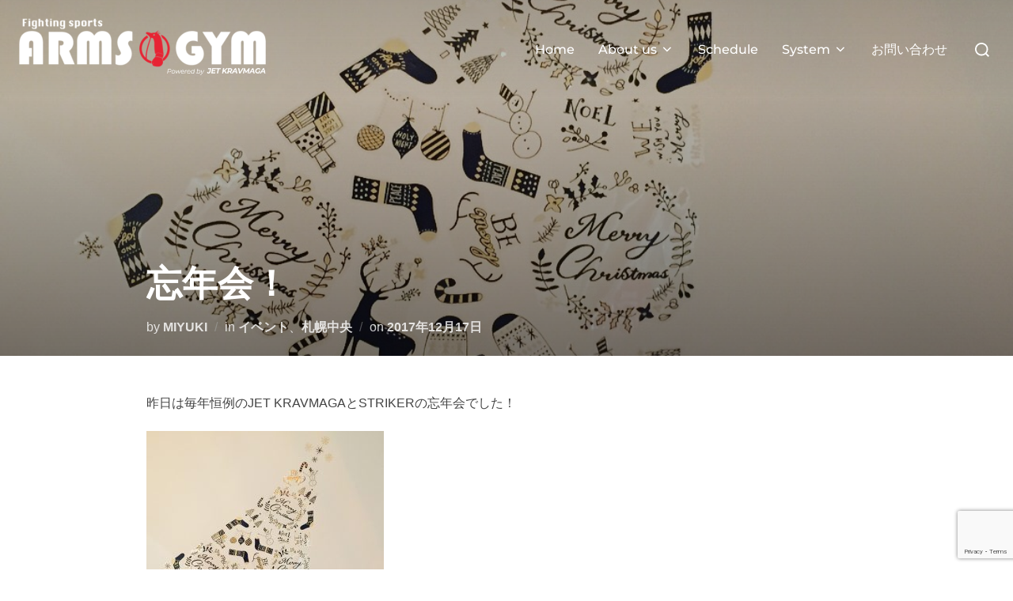

--- FILE ---
content_type: text/html; charset=UTF-8
request_url: https://www.arms-gym.jp/archives/836
body_size: 11834
content:
<!DOCTYPE html><html dir="ltr" lang="ja" prefix="og: https://ogp.me/ns#" class="no-js"><head><meta charset="UTF-8" /><meta name="viewport" content="width=device-width, initial-scale=1" /> <script>(function(html){html.className = html.className.replace(/\bno-js\b/,'js')})(document.documentElement);</script> <link media="all" href="https://www.arms-gym.jp/wp-content/cache/autoptimize/css/autoptimize_71a67125f5b2bd79983fe516015547a1.css" rel="stylesheet"><link media="screen" href="https://www.arms-gym.jp/wp-content/cache/autoptimize/css/autoptimize_10fcb47b46b05b11bc607487c824c367.css" rel="stylesheet"><title>忘年会！ | ARMSｰGYM</title><meta name="robots" content="max-image-preview:large" /><meta name="author" content="MIYUKI"/><meta name="keywords" content="スイーツ,忘年会,札幌,格闘技,イベント,札幌中央" /><link rel="canonical" href="https://www.arms-gym.jp/archives/836" /><meta name="generator" content="All in One SEO (AIOSEO) 4.8.1.1" /><meta property="og:locale" content="ja_JP" /><meta property="og:site_name" content="【ARMSｰGYM】格闘技とキックボクササイズの「アームス・ジム」" /><meta property="og:type" content="article" /><meta property="og:title" content="忘年会！ | ARMSｰGYM" /><meta property="og:url" content="https://www.arms-gym.jp/archives/836" /><meta property="og:image" content="https://www.arms-gym.jp/wp-content/uploads/61243272-7CB6-4F3F-B349-A3687B8184D1.jpeg" /><meta property="og:image:secure_url" content="https://www.arms-gym.jp/wp-content/uploads/61243272-7CB6-4F3F-B349-A3687B8184D1.jpeg" /><meta property="og:image:width" content="1080" /><meta property="og:image:height" content="1080" /><meta property="article:published_time" content="2017-12-17T01:52:32+00:00" /><meta property="article:modified_time" content="2017-12-18T08:13:22+00:00" /><meta name="twitter:card" content="summary" /><meta name="twitter:title" content="忘年会！ | ARMSｰGYM" /><meta name="twitter:image" content="https://www.arms-gym.jp/wp-content/uploads/61243272-7CB6-4F3F-B349-A3687B8184D1.jpeg" /> <script type="application/ld+json" class="aioseo-schema">{"@context":"https:\/\/schema.org","@graph":[{"@type":"Article","@id":"https:\/\/www.arms-gym.jp\/archives\/836#article","name":"\u5fd8\u5e74\u4f1a\uff01 | ARMS\uff70GYM","headline":"\u5fd8\u5e74\u4f1a\uff01","author":{"@id":"https:\/\/www.arms-gym.jp\/archives\/author\/arms-com#author"},"publisher":{"@id":"https:\/\/www.arms-gym.jp\/#organization"},"image":{"@type":"ImageObject","url":"https:\/\/www.arms-gym.jp\/wp-content\/uploads\/61243272-7CB6-4F3F-B349-A3687B8184D1.jpeg","width":1080,"height":1080},"datePublished":"2017-12-17T10:52:32+09:00","dateModified":"2017-12-18T17:13:22+09:00","inLanguage":"ja","mainEntityOfPage":{"@id":"https:\/\/www.arms-gym.jp\/archives\/836#webpage"},"isPartOf":{"@id":"https:\/\/www.arms-gym.jp\/archives\/836#webpage"},"articleSection":"\u30a4\u30d9\u30f3\u30c8, \u672d\u5e4c\u4e2d\u592e, \u30b9\u30a4\u30fc\u30c4, \u5fd8\u5e74\u4f1a, \u672d\u5e4c, \u683c\u95d8\u6280"},{"@type":"BreadcrumbList","@id":"https:\/\/www.arms-gym.jp\/archives\/836#breadcrumblist","itemListElement":[{"@type":"ListItem","@id":"https:\/\/www.arms-gym.jp\/#listItem","position":1,"name":"\u5bb6"}]},{"@type":"Organization","@id":"https:\/\/www.arms-gym.jp\/#organization","name":"ARMS\uff70GYM","description":"\u30ad\u30c3\u30af\u30dc\u30af\u30b7\u30f3\u30b0\u30fb\u30d6\u30e9\u30b8\u30ea\u30a2\u30f3\u67d4\u8853\u30fb\u8b77\u8eab\u8853\u3067\u30c0\u30a4\u30a8\u30c3\u30c8\u3082\u3067\u304d\u308b\uff01\u6c17\u8efd\u306b\u683c\u95d8\u6280\u300c\u30a2\u30fc\u30e0\u30b9\u30fb\u30b8\u30e0\u300d","url":"https:\/\/www.arms-gym.jp\/","logo":{"@type":"ImageObject","url":"https:\/\/www.arms-gym.jp\/wp-content\/uploads\/Arms-gym-logo-4.png","@id":"https:\/\/www.arms-gym.jp\/archives\/836\/#organizationLogo","width":600,"height":150},"image":{"@id":"https:\/\/www.arms-gym.jp\/archives\/836\/#organizationLogo"}},{"@type":"Person","@id":"https:\/\/www.arms-gym.jp\/archives\/author\/arms-com#author","url":"https:\/\/www.arms-gym.jp\/archives\/author\/arms-com","name":"MIYUKI","image":{"@type":"ImageObject","@id":"https:\/\/www.arms-gym.jp\/archives\/836#authorImage","url":"https:\/\/secure.gravatar.com\/avatar\/8158a0ff3d079b1f390caf2302b1eeed?s=96&d=mm&r=g","width":96,"height":96,"caption":"MIYUKI"}},{"@type":"WebPage","@id":"https:\/\/www.arms-gym.jp\/archives\/836#webpage","url":"https:\/\/www.arms-gym.jp\/archives\/836","name":"\u5fd8\u5e74\u4f1a\uff01 | ARMS\uff70GYM","inLanguage":"ja","isPartOf":{"@id":"https:\/\/www.arms-gym.jp\/#website"},"breadcrumb":{"@id":"https:\/\/www.arms-gym.jp\/archives\/836#breadcrumblist"},"author":{"@id":"https:\/\/www.arms-gym.jp\/archives\/author\/arms-com#author"},"creator":{"@id":"https:\/\/www.arms-gym.jp\/archives\/author\/arms-com#author"},"image":{"@type":"ImageObject","url":"https:\/\/www.arms-gym.jp\/wp-content\/uploads\/61243272-7CB6-4F3F-B349-A3687B8184D1.jpeg","@id":"https:\/\/www.arms-gym.jp\/archives\/836\/#mainImage","width":1080,"height":1080},"primaryImageOfPage":{"@id":"https:\/\/www.arms-gym.jp\/archives\/836#mainImage"},"datePublished":"2017-12-17T10:52:32+09:00","dateModified":"2017-12-18T17:13:22+09:00"},{"@type":"WebSite","@id":"https:\/\/www.arms-gym.jp\/#website","url":"https:\/\/www.arms-gym.jp\/","name":"\u3010ARMS\uff70GYM\u3011\u683c\u95d8\u6280\u3068\u30ad\u30c3\u30af\u30dc\u30af\u30b7\u30f3\u30b0\u306e\u300c\u30a2\u30fc\u30e0\u30b9\u30fb\u30b8\u30e0\u300d","description":"\u30ad\u30c3\u30af\u30dc\u30af\u30b7\u30f3\u30b0\u30fb\u30d6\u30e9\u30b8\u30ea\u30a2\u30f3\u67d4\u8853\u30fb\u8b77\u8eab\u8853\u3067\u30c0\u30a4\u30a8\u30c3\u30c8\u3082\u3067\u304d\u308b\uff01\u6c17\u8efd\u306b\u683c\u95d8\u6280\u300c\u30a2\u30fc\u30e0\u30b9\u30fb\u30b8\u30e0\u300d","inLanguage":"ja","publisher":{"@id":"https:\/\/www.arms-gym.jp\/#organization"}}]}</script> <link rel='dns-prefetch' href='//webfonts.sakura.ne.jp' /><link rel='dns-prefetch' href='//cdnjs.cloudflare.com' /><link rel='dns-prefetch' href='//use.fontawesome.com' /><link rel="alternate" type="application/rss+xml" title="ARMSｰGYM &raquo; フィード" href="https://www.arms-gym.jp/feed" /><link rel="alternate" type="application/rss+xml" title="ARMSｰGYM &raquo; コメントフィード" href="https://www.arms-gym.jp/comments/feed" /><link rel="alternate" type="application/rss+xml" title="ARMSｰGYM &raquo; 忘年会！ のコメントのフィード" href="https://www.arms-gym.jp/archives/836/feed" /><link rel='stylesheet' id='bfa-font-awesome-css' href='https://use.fontawesome.com/releases/v5.15.4/css/all.css' media='all' /><link rel='stylesheet' id='bfa-font-awesome-v4-shim-css' href='https://use.fontawesome.com/releases/v5.15.4/css/v4-shims.css' media='all' /> <script src="https://www.arms-gym.jp/wp-includes/js/jquery/jquery.min.js" id="jquery-core-js"></script> <script src="//webfonts.sakura.ne.jp/js/sakurav3.js?fadein=0&amp;ver=3.1.4" id="typesquare_std-js"></script> <script src="//cdnjs.cloudflare.com/ajax/libs/jquery-easing/1.4.1/jquery.easing.min.js" id="jquery-easing-js"></script> <script id="slimbox2_autoload-js-extra">var slimbox2_options = {"autoload":"1","overlayColor":"#000000","loop":"","overlayOpacity":"0.8","overlayFadeDuration":"400","resizeDuration":"400","resizeEasing":"swing","initialWidth":"250","initialHeight":"250","imageFadeDuration":"400","captionAnimationDuration":"400","caption":"el.title || el.firstChild.alt || el.firstChild.title || el.href || el.href","url":"1","selector":"div.entry-content, div.gallery, div.entry, div.post, div#page, body","counterText":"Image {x} of {y}","closeKeys":"27,88,67","previousKeys":"37,80","nextKeys":"39,78","prev":"https:\/\/www.arms-gym.jp\/wp-content\/plugins\/wp-slimbox2\/images\/default\/prevlabel.gif","next":"https:\/\/www.arms-gym.jp\/wp-content\/plugins\/wp-slimbox2\/images\/default\/nextlabel.gif","close":"https:\/\/www.arms-gym.jp\/wp-content\/plugins\/wp-slimbox2\/images\/default\/closelabel.gif","picasaweb":"","flickr":"","mobile":""};</script> <link rel="https://api.w.org/" href="https://www.arms-gym.jp/wp-json/" /><link rel="alternate" title="JSON" type="application/json" href="https://www.arms-gym.jp/wp-json/wp/v2/posts/836" /><link rel="EditURI" type="application/rsd+xml" title="RSD" href="https://www.arms-gym.jp/xmlrpc.php?rsd" /><meta name="generator" content="WordPress 6.7.4" /><link rel='shortlink' href='https://www.arms-gym.jp/?p=836' /><link rel="alternate" title="oEmbed (JSON)" type="application/json+oembed" href="https://www.arms-gym.jp/wp-json/oembed/1.0/embed?url=https%3A%2F%2Fwww.arms-gym.jp%2Farchives%2F836" /><link rel="alternate" title="oEmbed (XML)" type="text/xml+oembed" href="https://www.arms-gym.jp/wp-json/oembed/1.0/embed?url=https%3A%2F%2Fwww.arms-gym.jp%2Farchives%2F836&#038;format=xml" /><link rel="pingback" href="https://www.arms-gym.jp/xmlrpc.php"><link rel="pingback" href="https://www.arms-gym.jp/xmlrpc.php"><link rel="icon" href="https://www.arms-gym.jp/wp-content/uploads/cropped-logo-2024-32x32.png" sizes="32x32" /><link rel="icon" href="https://www.arms-gym.jp/wp-content/uploads/cropped-logo-2024-192x192.png" sizes="192x192" /><link rel="apple-touch-icon" href="https://www.arms-gym.jp/wp-content/uploads/cropped-logo-2024-180x180.png" /><meta name="msapplication-TileImage" content="https://www.arms-gym.jp/wp-content/uploads/cropped-logo-2024-270x270.png" /></head><body class="post-template-default single single-post postid-836 single-format-standard wp-custom-logo wp-embed-responsive group-blog has-header-image page-layout-full-width post-display-content-excerpt colors-custom"><aside id="side-nav" class="side-nav" tabindex="-1"><div class="side-nav__scrollable-container"><div class="side-nav__wrap"><div class="side-nav__close-button"> <button type="button" class="navbar-toggle"> <span class="screen-reader-text">ナビゲーション切り替え</span> <span class="icon-bar"></span> <span class="icon-bar"></span> <span class="icon-bar"></span> </button></div><nav class="mobile-menu-wrapper" aria-label="モバイルメニュー" role="navigation"><ul id="menu-menu-1" class="nav navbar-nav"><li id="menu-item-5837" class="menu-item menu-item-type-post_type menu-item-object-page menu-item-home menu-item-5837"><a href="https://www.arms-gym.jp/">Home</a></li><li id="menu-item-4624" class="menu-item menu-item-type-custom menu-item-object-custom menu-item-has-children menu-item-4624"><a>About us<svg class="svg-icon svg-icon-angle-down" aria-hidden="true" role="img" focusable="false" xmlns="https://www.w3.org/2000/svg" width="21" height="32" viewBox="0 0 21 32"><path d="M19.196 13.143q0 0.232-0.179 0.411l-8.321 8.321q-0.179 0.179-0.411 0.179t-0.411-0.179l-8.321-8.321q-0.179-0.179-0.179-0.411t0.179-0.411l0.893-0.893q0.179-0.179 0.411-0.179t0.411 0.179l7.018 7.018 7.018-7.018q0.179-0.179 0.411-0.179t0.411 0.179l0.893 0.893q0.179 0.179 0.179 0.411z"></path></svg></a><ul class="sub-menu"><li id="menu-item-3207" class="menu-item menu-item-type-post_type menu-item-object-page menu-item-3207"><a href="https://www.arms-gym.jp/sapporo">施設について</a></li><li id="menu-item-731" class="menu-item menu-item-type-post_type menu-item-object-page menu-item-731"><a href="https://www.arms-gym.jp/faq">よくある質問と回答</a></li><li id="menu-item-1625" class="menu-item menu-item-type-post_type menu-item-object-page menu-item-1625"><a href="https://www.arms-gym.jp/gallery">Photo gallery</a></li></ul></li><li id="menu-item-1467" class="menu-item menu-item-type-custom menu-item-object-custom menu-item-1467"><a href="https://www.arms-gym.jp/schedule">Schedule</a></li><li id="menu-item-5963" class="menu-item menu-item-type-custom menu-item-object-custom menu-item-has-children menu-item-5963"><a href="#">System<svg class="svg-icon svg-icon-angle-down" aria-hidden="true" role="img" focusable="false" xmlns="https://www.w3.org/2000/svg" width="21" height="32" viewBox="0 0 21 32"><path d="M19.196 13.143q0 0.232-0.179 0.411l-8.321 8.321q-0.179 0.179-0.411 0.179t-0.411-0.179l-8.321-8.321q-0.179-0.179-0.179-0.411t0.179-0.411l0.893-0.893q0.179-0.179 0.411-0.179t0.411 0.179l7.018 7.018 7.018-7.018q0.179-0.179 0.411-0.179t0.411 0.179l0.893 0.893q0.179 0.179 0.179 0.411z"></path></svg></a><ul class="sub-menu"><li id="menu-item-4321" class="menu-item menu-item-type-post_type menu-item-object-page menu-item-4321"><a href="https://www.arms-gym.jp/system">ご利用料金</a></li><li id="menu-item-730" class="menu-item menu-item-type-post_type menu-item-object-page menu-item-730"><a href="https://www.arms-gym.jp/sing-up">入会手続き</a></li></ul></li><li id="menu-item-1244" class="menu-item menu-item-type-post_type menu-item-object-page menu-item-1244"><a href="https://www.arms-gym.jp/contact-us">お問い合わせ</a></li></ul></nav></div></div></aside><div class="side-nav-overlay"></div><div id="page" class="site"> <a class="skip-link screen-reader-text" href="#content">コンテンツへスキップ</a><header id="masthead" class="site-header" role="banner"><div id="site-navigation" class="navbar"><div class="header-inner inner-wrap wpz_layout_full wpz_menu_normal"><div class="header-logo-wrapper"> <a href="https://www.arms-gym.jp/" class="custom-logo-link" rel="home"><img width="600" height="150" src="https://www.arms-gym.jp/wp-content/uploads/Arms-gym-logo-4.png" class="custom-logo" alt="ARMSｰGYM" decoding="async" fetchpriority="high" srcset="https://www.arms-gym.jp/wp-content/uploads/Arms-gym-logo-4.png 600w, https://www.arms-gym.jp/wp-content/uploads/Arms-gym-logo-4-300x75.png 300w" sizes="100vw" /></a></div><div class="header-navigation-wrapper"><nav class="primary-menu-wrapper navbar-collapse collapse" aria-label="トップ水平メニュー" role="navigation"><ul id="menu-menu-2" class="nav navbar-nav dropdown sf-menu"><li class="menu-item menu-item-type-post_type menu-item-object-page menu-item-home menu-item-5837"><a href="https://www.arms-gym.jp/">Home</a></li><li class="menu-item menu-item-type-custom menu-item-object-custom menu-item-has-children menu-item-4624"><a>About us<svg class="svg-icon svg-icon-angle-down" aria-hidden="true" role="img" focusable="false" xmlns="https://www.w3.org/2000/svg" width="21" height="32" viewBox="0 0 21 32"><path d="M19.196 13.143q0 0.232-0.179 0.411l-8.321 8.321q-0.179 0.179-0.411 0.179t-0.411-0.179l-8.321-8.321q-0.179-0.179-0.179-0.411t0.179-0.411l0.893-0.893q0.179-0.179 0.411-0.179t0.411 0.179l7.018 7.018 7.018-7.018q0.179-0.179 0.411-0.179t0.411 0.179l0.893 0.893q0.179 0.179 0.179 0.411z"></path></svg></a><ul class="sub-menu"><li class="menu-item menu-item-type-post_type menu-item-object-page menu-item-3207"><a href="https://www.arms-gym.jp/sapporo">施設について</a></li><li class="menu-item menu-item-type-post_type menu-item-object-page menu-item-731"><a href="https://www.arms-gym.jp/faq">よくある質問と回答</a></li><li class="menu-item menu-item-type-post_type menu-item-object-page menu-item-1625"><a href="https://www.arms-gym.jp/gallery">Photo gallery</a></li></ul></li><li class="menu-item menu-item-type-custom menu-item-object-custom menu-item-1467"><a href="https://www.arms-gym.jp/schedule">Schedule</a></li><li class="menu-item menu-item-type-custom menu-item-object-custom menu-item-has-children menu-item-5963"><a href="#">System<svg class="svg-icon svg-icon-angle-down" aria-hidden="true" role="img" focusable="false" xmlns="https://www.w3.org/2000/svg" width="21" height="32" viewBox="0 0 21 32"><path d="M19.196 13.143q0 0.232-0.179 0.411l-8.321 8.321q-0.179 0.179-0.411 0.179t-0.411-0.179l-8.321-8.321q-0.179-0.179-0.179-0.411t0.179-0.411l0.893-0.893q0.179-0.179 0.411-0.179t0.411 0.179l7.018 7.018 7.018-7.018q0.179-0.179 0.411-0.179t0.411 0.179l0.893 0.893q0.179 0.179 0.179 0.411z"></path></svg></a><ul class="sub-menu"><li class="menu-item menu-item-type-post_type menu-item-object-page menu-item-4321"><a href="https://www.arms-gym.jp/system">ご利用料金</a></li><li class="menu-item menu-item-type-post_type menu-item-object-page menu-item-730"><a href="https://www.arms-gym.jp/sing-up">入会手続き</a></li></ul></li><li class="menu-item menu-item-type-post_type menu-item-object-page menu-item-1244"><a href="https://www.arms-gym.jp/contact-us">お問い合わせ</a></li></ul></nav></div><div class="header-widgets-wrapper"><div id="sb-search" class="sb-search" style="display: block;"><form method="get" id="searchform" action="https://www.arms-gym.jp/"> <label for="search-form-input"> <span class="screen-reader-text">検索対象:</span> <input type="search" class="sb-search-input" placeholder="キーワードを入力して Enter キーを押してください…" name="s" id="search-form-input" autocomplete="off" /> </label> <button class="sb-search-button-open" aria-expanded="false"> <span class="sb-icon-search"> <svg class="svg-icon svg-icon-search" aria-hidden="true" role="img" focusable="false" xmlns="https://www.w3.org/2000/svg" width="23" height="23" viewBox="0 0 23 23"><path d="M38.710696,48.0601792 L43,52.3494831 L41.3494831,54 L37.0601792,49.710696 C35.2632422,51.1481185 32.9839107,52.0076499 30.5038249,52.0076499 C24.7027226,52.0076499 20,47.3049272 20,41.5038249 C20,35.7027226 24.7027226,31 30.5038249,31 C36.3049272,31 41.0076499,35.7027226 41.0076499,41.5038249 C41.0076499,43.9839107 40.1481185,46.2632422 38.710696,48.0601792 Z M36.3875844,47.1716785 C37.8030221,45.7026647 38.6734666,43.7048964 38.6734666,41.5038249 C38.6734666,36.9918565 35.0157934,33.3341833 30.5038249,33.3341833 C25.9918565,33.3341833 22.3341833,36.9918565 22.3341833,41.5038249 C22.3341833,46.0157934 25.9918565,49.6734666 30.5038249,49.6734666 C32.7048964,49.6734666 34.7026647,48.8030221 36.1716785,47.3875844 C36.2023931,47.347638 36.2360451,47.3092237 36.2726343,47.2726343 C36.3092237,47.2360451 36.347638,47.2023931 36.3875844,47.1716785 Z" transform="translate(-20 -31)" /></svg> </span> </button> <button class="sb-search-button-close" aria-expanded="false"> <span class="sb-icon-search"> <svg class="svg-icon svg-icon-cross" aria-hidden="true" role="img" focusable="false" xmlns="https://www.w3.org/2000/svg" width="16" height="16" viewBox="0 0 16 16"><polygon fill="" fill-rule="evenodd" points="6.852 7.649 .399 1.195 1.445 .149 7.899 6.602 14.352 .149 15.399 1.195 8.945 7.649 15.399 14.102 14.352 15.149 7.899 8.695 1.445 15.149 .399 14.102" /></svg> </span> </button></form></div> <button type="button" class="navbar-toggle"> <span class="screen-reader-text"> サイドバーとナビゲーションを切り替える </span> <span class="icon-bar"></span> <span class="icon-bar"></span> <span class="icon-bar"></span> </button></div></div></div></header><div class="site-content-contain"><div id="content" class="site-content"><main id="main" class="site-main container-fluid" role="main"><article id="post-836" class="post-836 post type-post status-publish format-standard has-post-thumbnail hentry category-54 category-sapporo_chuo tag-56 tag-55 tag-43 tag-44"><div class="entry-cover-image "><div class="single-featured-image-header"><noscript><img width="1080" height="1080" src="https://www.arms-gym.jp/wp-content/uploads/61243272-7CB6-4F3F-B349-A3687B8184D1.jpeg" class="attachment-inspiro-featured-image size-inspiro-featured-image wp-post-image" alt="" decoding="async" srcset="https://www.arms-gym.jp/wp-content/uploads/61243272-7CB6-4F3F-B349-A3687B8184D1.jpeg 1080w, https://www.arms-gym.jp/wp-content/uploads/61243272-7CB6-4F3F-B349-A3687B8184D1-150x150.jpeg 150w, https://www.arms-gym.jp/wp-content/uploads/61243272-7CB6-4F3F-B349-A3687B8184D1-300x300.jpeg 300w, https://www.arms-gym.jp/wp-content/uploads/61243272-7CB6-4F3F-B349-A3687B8184D1-768x768.jpeg 768w, https://www.arms-gym.jp/wp-content/uploads/61243272-7CB6-4F3F-B349-A3687B8184D1-1024x1024.jpeg 1024w, https://www.arms-gym.jp/wp-content/uploads/61243272-7CB6-4F3F-B349-A3687B8184D1-120x120.jpeg 120w" sizes="100vw" /></noscript><img width="1080" height="1080" src='data:image/svg+xml,%3Csvg%20xmlns=%22http://www.w3.org/2000/svg%22%20viewBox=%220%200%201080%201080%22%3E%3C/svg%3E' data-src="https://www.arms-gym.jp/wp-content/uploads/61243272-7CB6-4F3F-B349-A3687B8184D1.jpeg" class="lazyload attachment-inspiro-featured-image size-inspiro-featured-image wp-post-image" alt="" decoding="async" data-srcset="https://www.arms-gym.jp/wp-content/uploads/61243272-7CB6-4F3F-B349-A3687B8184D1.jpeg 1080w, https://www.arms-gym.jp/wp-content/uploads/61243272-7CB6-4F3F-B349-A3687B8184D1-150x150.jpeg 150w, https://www.arms-gym.jp/wp-content/uploads/61243272-7CB6-4F3F-B349-A3687B8184D1-300x300.jpeg 300w, https://www.arms-gym.jp/wp-content/uploads/61243272-7CB6-4F3F-B349-A3687B8184D1-768x768.jpeg 768w, https://www.arms-gym.jp/wp-content/uploads/61243272-7CB6-4F3F-B349-A3687B8184D1-1024x1024.jpeg 1024w, https://www.arms-gym.jp/wp-content/uploads/61243272-7CB6-4F3F-B349-A3687B8184D1-120x120.jpeg 120w" data-sizes="100vw" /></div><header class="entry-header"><div class="inner-wrap"><h1 class="entry-title">忘年会！</h1><div class="entry-meta"><span class="entry-author">by <a class="url fn n" href="https://www.arms-gym.jp/archives/author/arms-com">MIYUKI</a></span><span class="entry-categories cat-links">in <a href="https://www.arms-gym.jp/archives/category/%e3%82%a4%e3%83%99%e3%83%b3%e3%83%88">イベント</a>、<a href="https://www.arms-gym.jp/archives/category/sapporo_chuo">札幌中央</a></span><span class="entry-date">on <span class="screen-reader-text">投稿日:</span> <a href="https://www.arms-gym.jp/archives/836"><time class="entry-date published" datetime="2017-12-17T10:52:32+09:00">2017年12月17日</time><time class="updated" datetime="2017-12-18T17:13:22+09:00">2017年12月18日</time></a></span></div></div></header></div><div class="entry-content"><p>昨日は毎年恒例のJET KRAVMAGAとSTRIKERの忘年会でした！</p><p><noscript><img decoding="async" class="aligncenter size-medium wp-image-837" src="http://www.arms-gym.jp/wp-content/uploads/61243272-7CB6-4F3F-B349-A3687B8184D1-300x300.jpeg" alt="" width="300" height="300" srcset="https://www.arms-gym.jp/wp-content/uploads/61243272-7CB6-4F3F-B349-A3687B8184D1-300x300.jpeg 300w, https://www.arms-gym.jp/wp-content/uploads/61243272-7CB6-4F3F-B349-A3687B8184D1-150x150.jpeg 150w, https://www.arms-gym.jp/wp-content/uploads/61243272-7CB6-4F3F-B349-A3687B8184D1-768x768.jpeg 768w, https://www.arms-gym.jp/wp-content/uploads/61243272-7CB6-4F3F-B349-A3687B8184D1-1024x1024.jpeg 1024w, https://www.arms-gym.jp/wp-content/uploads/61243272-7CB6-4F3F-B349-A3687B8184D1-120x120.jpeg 120w, https://www.arms-gym.jp/wp-content/uploads/61243272-7CB6-4F3F-B349-A3687B8184D1.jpeg 1080w" sizes="(max-width: 300px) 100vw, 300px" /></noscript><img decoding="async" class="lazyload aligncenter size-medium wp-image-837" src='data:image/svg+xml,%3Csvg%20xmlns=%22http://www.w3.org/2000/svg%22%20viewBox=%220%200%20300%20300%22%3E%3C/svg%3E' data-src="http://www.arms-gym.jp/wp-content/uploads/61243272-7CB6-4F3F-B349-A3687B8184D1-300x300.jpeg" alt="" width="300" height="300" data-srcset="https://www.arms-gym.jp/wp-content/uploads/61243272-7CB6-4F3F-B349-A3687B8184D1-300x300.jpeg 300w, https://www.arms-gym.jp/wp-content/uploads/61243272-7CB6-4F3F-B349-A3687B8184D1-150x150.jpeg 150w, https://www.arms-gym.jp/wp-content/uploads/61243272-7CB6-4F3F-B349-A3687B8184D1-768x768.jpeg 768w, https://www.arms-gym.jp/wp-content/uploads/61243272-7CB6-4F3F-B349-A3687B8184D1-1024x1024.jpeg 1024w, https://www.arms-gym.jp/wp-content/uploads/61243272-7CB6-4F3F-B349-A3687B8184D1-120x120.jpeg 120w, https://www.arms-gym.jp/wp-content/uploads/61243272-7CB6-4F3F-B349-A3687B8184D1.jpeg 1080w" data-sizes="(max-width: 300px) 100vw, 300px" /></p><p>&nbsp;</p><p>ステッカーをクリスマスツリーにしたよ&#x1f384;&#x1f384;&#x1f384;</p><p>&nbsp;</p><p><noscript><img decoding="async" class="aligncenter size-medium wp-image-838" src="http://www.arms-gym.jp/wp-content/uploads/C795989B-3E63-409D-9724-D04878D1F0B1-300x300.jpeg" alt="" width="300" height="300" srcset="https://www.arms-gym.jp/wp-content/uploads/C795989B-3E63-409D-9724-D04878D1F0B1-300x300.jpeg 300w, https://www.arms-gym.jp/wp-content/uploads/C795989B-3E63-409D-9724-D04878D1F0B1-150x150.jpeg 150w, https://www.arms-gym.jp/wp-content/uploads/C795989B-3E63-409D-9724-D04878D1F0B1-768x768.jpeg 768w, https://www.arms-gym.jp/wp-content/uploads/C795989B-3E63-409D-9724-D04878D1F0B1-1024x1024.jpeg 1024w, https://www.arms-gym.jp/wp-content/uploads/C795989B-3E63-409D-9724-D04878D1F0B1-120x120.jpeg 120w, https://www.arms-gym.jp/wp-content/uploads/C795989B-3E63-409D-9724-D04878D1F0B1.jpeg 1080w" sizes="(max-width: 300px) 100vw, 300px" /></noscript><img decoding="async" class="lazyload aligncenter size-medium wp-image-838" src='data:image/svg+xml,%3Csvg%20xmlns=%22http://www.w3.org/2000/svg%22%20viewBox=%220%200%20300%20300%22%3E%3C/svg%3E' data-src="http://www.arms-gym.jp/wp-content/uploads/C795989B-3E63-409D-9724-D04878D1F0B1-300x300.jpeg" alt="" width="300" height="300" data-srcset="https://www.arms-gym.jp/wp-content/uploads/C795989B-3E63-409D-9724-D04878D1F0B1-300x300.jpeg 300w, https://www.arms-gym.jp/wp-content/uploads/C795989B-3E63-409D-9724-D04878D1F0B1-150x150.jpeg 150w, https://www.arms-gym.jp/wp-content/uploads/C795989B-3E63-409D-9724-D04878D1F0B1-768x768.jpeg 768w, https://www.arms-gym.jp/wp-content/uploads/C795989B-3E63-409D-9724-D04878D1F0B1-1024x1024.jpeg 1024w, https://www.arms-gym.jp/wp-content/uploads/C795989B-3E63-409D-9724-D04878D1F0B1-120x120.jpeg 120w, https://www.arms-gym.jp/wp-content/uploads/C795989B-3E63-409D-9724-D04878D1F0B1.jpeg 1080w" data-sizes="(max-width: 300px) 100vw, 300px" /></p><p>中村先生が、ケーキをデコってくれました(〃ω〃)</p><p>奥のフルーツは、なんと林檎にロゴ入り&#x1f34e;</p><p>唐揚げと合わせて、Tさんの差し入れです！いつもありがとうございます(´∀｀)</p><p><noscript><img decoding="async" class="aligncenter size-medium wp-image-839" src="http://www.arms-gym.jp/wp-content/uploads/58FCC3BC-CBD9-4FAC-B69D-C8F6DAAB25ED-300x300.jpeg" alt="" width="300" height="300" srcset="https://www.arms-gym.jp/wp-content/uploads/58FCC3BC-CBD9-4FAC-B69D-C8F6DAAB25ED-300x300.jpeg 300w, https://www.arms-gym.jp/wp-content/uploads/58FCC3BC-CBD9-4FAC-B69D-C8F6DAAB25ED-150x150.jpeg 150w, https://www.arms-gym.jp/wp-content/uploads/58FCC3BC-CBD9-4FAC-B69D-C8F6DAAB25ED-768x768.jpeg 768w, https://www.arms-gym.jp/wp-content/uploads/58FCC3BC-CBD9-4FAC-B69D-C8F6DAAB25ED-1024x1024.jpeg 1024w, https://www.arms-gym.jp/wp-content/uploads/58FCC3BC-CBD9-4FAC-B69D-C8F6DAAB25ED-120x120.jpeg 120w, https://www.arms-gym.jp/wp-content/uploads/58FCC3BC-CBD9-4FAC-B69D-C8F6DAAB25ED.jpeg 1080w" sizes="(max-width: 300px) 100vw, 300px" /></noscript><img decoding="async" class="lazyload aligncenter size-medium wp-image-839" src='data:image/svg+xml,%3Csvg%20xmlns=%22http://www.w3.org/2000/svg%22%20viewBox=%220%200%20300%20300%22%3E%3C/svg%3E' data-src="http://www.arms-gym.jp/wp-content/uploads/58FCC3BC-CBD9-4FAC-B69D-C8F6DAAB25ED-300x300.jpeg" alt="" width="300" height="300" data-srcset="https://www.arms-gym.jp/wp-content/uploads/58FCC3BC-CBD9-4FAC-B69D-C8F6DAAB25ED-300x300.jpeg 300w, https://www.arms-gym.jp/wp-content/uploads/58FCC3BC-CBD9-4FAC-B69D-C8F6DAAB25ED-150x150.jpeg 150w, https://www.arms-gym.jp/wp-content/uploads/58FCC3BC-CBD9-4FAC-B69D-C8F6DAAB25ED-768x768.jpeg 768w, https://www.arms-gym.jp/wp-content/uploads/58FCC3BC-CBD9-4FAC-B69D-C8F6DAAB25ED-1024x1024.jpeg 1024w, https://www.arms-gym.jp/wp-content/uploads/58FCC3BC-CBD9-4FAC-B69D-C8F6DAAB25ED-120x120.jpeg 120w, https://www.arms-gym.jp/wp-content/uploads/58FCC3BC-CBD9-4FAC-B69D-C8F6DAAB25ED.jpeg 1080w" data-sizes="(max-width: 300px) 100vw, 300px" /></p><p>今回も大賑わいでしたね！！</p><p>&nbsp;</p><p>こちらは二次会、Yさんがチョイスしてくれました、スイーツビュッフェ&#x1f370;&#x1f368;&#x1f36e;</p><p><noscript><img decoding="async" class="aligncenter size-medium wp-image-841" src="http://www.arms-gym.jp/wp-content/uploads/6FF32F65-EBEE-431C-A6E7-B03C8AFEB994-300x300.jpeg" alt="" width="300" height="300" srcset="https://www.arms-gym.jp/wp-content/uploads/6FF32F65-EBEE-431C-A6E7-B03C8AFEB994-300x300.jpeg 300w, https://www.arms-gym.jp/wp-content/uploads/6FF32F65-EBEE-431C-A6E7-B03C8AFEB994-150x150.jpeg 150w, https://www.arms-gym.jp/wp-content/uploads/6FF32F65-EBEE-431C-A6E7-B03C8AFEB994-768x768.jpeg 768w, https://www.arms-gym.jp/wp-content/uploads/6FF32F65-EBEE-431C-A6E7-B03C8AFEB994-1024x1024.jpeg 1024w, https://www.arms-gym.jp/wp-content/uploads/6FF32F65-EBEE-431C-A6E7-B03C8AFEB994-120x120.jpeg 120w, https://www.arms-gym.jp/wp-content/uploads/6FF32F65-EBEE-431C-A6E7-B03C8AFEB994.jpeg 1080w" sizes="(max-width: 300px) 100vw, 300px" /></noscript><img decoding="async" class="lazyload aligncenter size-medium wp-image-841" src='data:image/svg+xml,%3Csvg%20xmlns=%22http://www.w3.org/2000/svg%22%20viewBox=%220%200%20300%20300%22%3E%3C/svg%3E' data-src="http://www.arms-gym.jp/wp-content/uploads/6FF32F65-EBEE-431C-A6E7-B03C8AFEB994-300x300.jpeg" alt="" width="300" height="300" data-srcset="https://www.arms-gym.jp/wp-content/uploads/6FF32F65-EBEE-431C-A6E7-B03C8AFEB994-300x300.jpeg 300w, https://www.arms-gym.jp/wp-content/uploads/6FF32F65-EBEE-431C-A6E7-B03C8AFEB994-150x150.jpeg 150w, https://www.arms-gym.jp/wp-content/uploads/6FF32F65-EBEE-431C-A6E7-B03C8AFEB994-768x768.jpeg 768w, https://www.arms-gym.jp/wp-content/uploads/6FF32F65-EBEE-431C-A6E7-B03C8AFEB994-1024x1024.jpeg 1024w, https://www.arms-gym.jp/wp-content/uploads/6FF32F65-EBEE-431C-A6E7-B03C8AFEB994-120x120.jpeg 120w, https://www.arms-gym.jp/wp-content/uploads/6FF32F65-EBEE-431C-A6E7-B03C8AFEB994.jpeg 1080w" data-sizes="(max-width: 300px) 100vw, 300px" /></p><p>メンズばかりでスイーツ………注文の仕方が偏る(　ﾟдﾟ)</p><p><noscript><img decoding="async" src="http://www.arms-gym.jp/wp-content/uploads/3EBBBE67-32C0-44FE-9772-DF3DC2EE5964-300x300.jpeg" alt="" width="300" height="300" class="aligncenter size-medium wp-image-842" srcset="https://www.arms-gym.jp/wp-content/uploads/3EBBBE67-32C0-44FE-9772-DF3DC2EE5964-300x300.jpeg 300w, https://www.arms-gym.jp/wp-content/uploads/3EBBBE67-32C0-44FE-9772-DF3DC2EE5964-150x150.jpeg 150w, https://www.arms-gym.jp/wp-content/uploads/3EBBBE67-32C0-44FE-9772-DF3DC2EE5964-768x768.jpeg 768w, https://www.arms-gym.jp/wp-content/uploads/3EBBBE67-32C0-44FE-9772-DF3DC2EE5964-1024x1024.jpeg 1024w, https://www.arms-gym.jp/wp-content/uploads/3EBBBE67-32C0-44FE-9772-DF3DC2EE5964-120x120.jpeg 120w" sizes="(max-width: 300px) 100vw, 300px" /></noscript><img decoding="async" src='data:image/svg+xml,%3Csvg%20xmlns=%22http://www.w3.org/2000/svg%22%20viewBox=%220%200%20300%20300%22%3E%3C/svg%3E' data-src="http://www.arms-gym.jp/wp-content/uploads/3EBBBE67-32C0-44FE-9772-DF3DC2EE5964-300x300.jpeg" alt="" width="300" height="300" class="lazyload aligncenter size-medium wp-image-842" data-srcset="https://www.arms-gym.jp/wp-content/uploads/3EBBBE67-32C0-44FE-9772-DF3DC2EE5964-300x300.jpeg 300w, https://www.arms-gym.jp/wp-content/uploads/3EBBBE67-32C0-44FE-9772-DF3DC2EE5964-150x150.jpeg 150w, https://www.arms-gym.jp/wp-content/uploads/3EBBBE67-32C0-44FE-9772-DF3DC2EE5964-768x768.jpeg 768w, https://www.arms-gym.jp/wp-content/uploads/3EBBBE67-32C0-44FE-9772-DF3DC2EE5964-1024x1024.jpeg 1024w, https://www.arms-gym.jp/wp-content/uploads/3EBBBE67-32C0-44FE-9772-DF3DC2EE5964-120x120.jpeg 120w" data-sizes="(max-width: 300px) 100vw, 300px" /></p><p>むーー、何度やっても画像が横に…(@_@)</p><p>格闘家とスイーツは切っても切り離せません。</p><p>が、しかし、やっぱりミスマッチ！笑笑</p><p>しかし、飲んだなーー(*´Д｀*)</p><p>2017年もあと少し！もー少しトレーニングあるのでお付き合いくださいね(〃ω〃)</p><p>&nbsp;</p><div class="saboxplugin-wrap" itemtype="http://schema.org/Person" itemscope itemprop="author"><div class="saboxplugin-tab"><div class="saboxplugin-gravatar"><noscript><img decoding="async" src="http://www.arms-gym.jp/wp-content/uploads/C8196C5A-787A-4D29-A5C0-1A51471D1386.jpeg" width="100"  height="100" alt="" itemprop="image"></noscript><img class="lazyload" decoding="async" src='data:image/svg+xml,%3Csvg%20xmlns=%22http://www.w3.org/2000/svg%22%20viewBox=%220%200%20100%20100%22%3E%3C/svg%3E' data-src="http://www.arms-gym.jp/wp-content/uploads/C8196C5A-787A-4D29-A5C0-1A51471D1386.jpeg" width="100"  height="100" alt="" itemprop="image"></div><div class="saboxplugin-authorname"><a href="https://www.arms-gym.jp/archives/author/arms-com" class="vcard author" rel="author"><span class="fn">MIYUKI</span></a></div><div class="saboxplugin-desc"><div itemprop="description"><p><strong>キックボクササイズ・クラブマガ（護身術）・フィットネスインストラクター</strong><br /> 1980年生まれ。元競泳選手でスポーツジムインストラクター。 クラヴマガの指導以外にも、女性や子供への防犯講習や学校での護身術指導、応急救護の講習等でも活躍。2016年ベストボディ・ジャパン ファイナリストの経験も生かして、ダイエットトレーナーも行っている。バイタリティあふれるパワフルな3人のママでもある。</p></div></div><div class="clearfix"></div><div class="saboxplugin-socials "><a title="Instagram" target="_self" href="https://instagram.com/mii_combat.lady/" rel="nofollow noopener" class="saboxplugin-icon-grey"><svg aria-hidden="true" class="sab-instagram" role="img" xmlns="http://www.w3.org/2000/svg" viewBox="0 0 448 512"><path fill="currentColor" d="M224.1 141c-63.6 0-114.9 51.3-114.9 114.9s51.3 114.9 114.9 114.9S339 319.5 339 255.9 287.7 141 224.1 141zm0 189.6c-41.1 0-74.7-33.5-74.7-74.7s33.5-74.7 74.7-74.7 74.7 33.5 74.7 74.7-33.6 74.7-74.7 74.7zm146.4-194.3c0 14.9-12 26.8-26.8 26.8-14.9 0-26.8-12-26.8-26.8s12-26.8 26.8-26.8 26.8 12 26.8 26.8zm76.1 27.2c-1.7-35.9-9.9-67.7-36.2-93.9-26.2-26.2-58-34.4-93.9-36.2-37-2.1-147.9-2.1-184.9 0-35.8 1.7-67.6 9.9-93.9 36.1s-34.4 58-36.2 93.9c-2.1 37-2.1 147.9 0 184.9 1.7 35.9 9.9 67.7 36.2 93.9s58 34.4 93.9 36.2c37 2.1 147.9 2.1 184.9 0 35.9-1.7 67.7-9.9 93.9-36.2 26.2-26.2 34.4-58 36.2-93.9 2.1-37 2.1-147.8 0-184.8zM398.8 388c-7.8 19.6-22.9 34.7-42.6 42.6-29.5 11.7-99.5 9-132.1 9s-102.7 2.6-132.1-9c-19.6-7.8-34.7-22.9-42.6-42.6-11.7-29.5-9-99.5-9-132.1s-2.6-102.7 9-132.1c7.8-19.6 22.9-34.7 42.6-42.6 29.5-11.7 99.5-9 132.1-9s102.7-2.6 132.1 9c19.6 7.8 34.7 22.9 42.6 42.6 11.7 29.5 9 99.5 9 132.1s2.7 102.7-9 132.1z"></path></svg></span></a><a title="Twitter" target="_self" href="https://twitter.com/mii_combat/" rel="nofollow noopener" class="saboxplugin-icon-grey"><svg aria-hidden="true" class="sab-twitter" role="img" xmlns="http://www.w3.org/2000/svg" viewBox="0 0 512 512"><path fill="currentColor" d="M459.37 151.716c.325 4.548.325 9.097.325 13.645 0 138.72-105.583 298.558-298.558 298.558-59.452 0-114.68-17.219-161.137-47.106 8.447.974 16.568 1.299 25.34 1.299 49.055 0 94.213-16.568 130.274-44.832-46.132-.975-84.792-31.188-98.112-72.772 6.498.974 12.995 1.624 19.818 1.624 9.421 0 18.843-1.3 27.614-3.573-48.081-9.747-84.143-51.98-84.143-102.985v-1.299c13.969 7.797 30.214 12.67 47.431 13.319-28.264-18.843-46.781-51.005-46.781-87.391 0-19.492 5.197-37.36 14.294-52.954 51.655 63.675 129.3 105.258 216.365 109.807-1.624-7.797-2.599-15.918-2.599-24.04 0-57.828 46.782-104.934 104.934-104.934 30.213 0 57.502 12.67 76.67 33.137 23.715-4.548 46.456-13.32 66.599-25.34-7.798 24.366-24.366 44.833-46.132 57.827 21.117-2.273 41.584-8.122 60.426-16.243-14.292 20.791-32.161 39.308-52.628 54.253z"></path></svg></span></a></div></div></div></div><footer class="entry-footer"><div class="tags-links"><h4 class="section-title">タグ</h4><a href="https://www.arms-gym.jp/archives/tag/%e3%82%b9%e3%82%a4%e3%83%bc%e3%83%84" rel="tag">スイーツ</a><span class="separator">,</span><a href="https://www.arms-gym.jp/archives/tag/%e5%bf%98%e5%b9%b4%e4%bc%9a" rel="tag">忘年会</a><span class="separator">,</span><a href="https://www.arms-gym.jp/archives/tag/%e6%9c%ad%e5%b9%8c" rel="tag">札幌</a><span class="separator">,</span><a href="https://www.arms-gym.jp/archives/tag/%e6%a0%bc%e9%97%98%e6%8a%80" rel="tag">格闘技</a></div><div class="post-author"><h4 class="section-title">投稿者</h4><noscript><img alt='' src='http://www.arms-gym.jp/wp-content/uploads/C8196C5A-787A-4D29-A5C0-1A51471D1386.jpeg' srcset='http://www.arms-gym.jp/wp-content/uploads/C8196C5A-787A-4D29-A5C0-1A51471D1386.jpeg 2x' class='avatar avatar-65 photo sab-custom-avatar' height='65' width='65' /></noscript><img alt='' src='data:image/svg+xml,%3Csvg%20xmlns=%22http://www.w3.org/2000/svg%22%20viewBox=%220%200%2065%2065%22%3E%3C/svg%3E' data-src='http://www.arms-gym.jp/wp-content/uploads/C8196C5A-787A-4D29-A5C0-1A51471D1386.jpeg' data-srcset='http://www.arms-gym.jp/wp-content/uploads/C8196C5A-787A-4D29-A5C0-1A51471D1386.jpeg 2x' class='lazyload avatar avatar-65 photo sab-custom-avatar' height='65' width='65' /><span>投稿者</span><a href="https://www.arms-gym.jp/archives/author/arms-com" title="MIYUKI の投稿" rel="author">MIYUKI</a></div></footer></article><div id="comments"><div id="respond" class="comment-respond"><h3 id="reply-title" class="comment-reply-title">コメントする <small><a rel="nofollow" id="cancel-comment-reply-link" href="/archives/836#respond" style="display:none;">キャンセル</a></small></h3><form action="https://www.arms-gym.jp/wp-comments-post.php" method="post" id="commentform" class="comment-form" novalidate><p class="comment-notes"><span id="email-notes">メールアドレスが公開されることはありません。</span> <span class="required-field-message"><span class="required">※</span> が付いている欄は必須項目です</span></p><p class="comment-form-comment"><label for="comment">メッセージ:</label><textarea id="comment" name="comment" cols="35" rows="5" aria-required="true" class="required"></textarea></p><div class="clear"></div><div class="form_fields"><p class="comment-form-author"><label for="author">名前:</label> <input id="author" name="author" type="text" value="" size="30" aria-required='true' class="required" /></p><p class="comment-form-email"><label for="email">メールアドレス:</label> <input id="email" name="email" type="text" value="" size="30" aria-required='true' class="required email" /></p><p class="comment-form-url"><label for="url">サイト:</label> <input id="url" name="url" type="text" value="" size="30" aria-required='true' /></p></div><div class="clear"></div><p class="comment-form-cookies-consent"><input id="wp-comment-cookies-consent" name="wp-comment-cookies-consent" type="checkbox" value="yes" /><label for="wp-comment-cookies-consent">次回のコメントで使用するためブラウザーに自分の名前、メールアドレス、サイトを保存する。</label></p><p class="form-submit"><input name="submit" type="submit" id="submit" class="submit" value="コメントを送信" /> <input type='hidden' name='comment_post_ID' value='836' id='comment_post_ID' /> <input type='hidden' name='comment_parent' id='comment_parent' value='0' /></p><p style="display: none !important;" class="akismet-fields-container" data-prefix="ak_"><label>&#916;<textarea name="ak_hp_textarea" cols="45" rows="8" maxlength="100"></textarea></label><input type="hidden" id="ak_js_1" name="ak_js" value="47"/><script>document.getElementById( "ak_js_1" ).setAttribute( "value", ( new Date() ).getTime() );</script></p></form></div></div><div class="previous-post-cover"><nav class="navigation post-navigation" aria-label="投稿"><h2 class="screen-reader-text">投稿ナビゲーション</h2><div class="nav-links"><div class="nav-previous"><a href="https://www.arms-gym.jp/archives/811" rel="prev"><div class="previous-info"><div class="lazyload previous-cover" data-bg="https://www.arms-gym.jp/wp-content/uploads/IMG_0204-2000x2667.jpg" style="background-image: url(data:image/svg+xml,%3Csvg%20xmlns=%22http://www.w3.org/2000/svg%22%20viewBox=%220%200%20500%20300%22%3E%3C/svg%3E)"></div><div class="previous-content"><span class="screen-reader-text">Previous</span><span aria-hidden="true" class="nav-subtitle">Previous</span> <span class="nav-title">１個増量&#x1f3b6;</span></div></div></a></div><div class="nav-next"><a href="https://www.arms-gym.jp/archives/848" rel="next"></a></div></div></nav></div></main></div><section class="site-widgetized-section section-footer"><div class="widgets clearfix"><section class="widget widget_block widget_text" id="block-4"><p></p><div class="clear"></div></section></div></section><footer id="colophon" class="site-footer has-footer-widgets" role="contentinfo"><div class="inner-wrap"><aside class="footer-widgets widgets widget-columns-4" role="complementary" aria-label="フッター"><div class="widget-column footer-widget-1"><section id="block-3" class="widget widget_block widget_media_image"><figure class="wp-block-image size-full"><noscript><img decoding="async" width="600" height="150" src="https://www.arms-gym.jp/wp-content/uploads/Arms-gym-logo-4.png" alt="" class="wp-image-6454" srcset="https://www.arms-gym.jp/wp-content/uploads/Arms-gym-logo-4.png 600w, https://www.arms-gym.jp/wp-content/uploads/Arms-gym-logo-4-300x75.png 300w" sizes="(max-width: 600px) 100vw, 600px" /></noscript><img decoding="async" width="600" height="150" src='data:image/svg+xml,%3Csvg%20xmlns=%22http://www.w3.org/2000/svg%22%20viewBox=%220%200%20600%20150%22%3E%3C/svg%3E' data-src="https://www.arms-gym.jp/wp-content/uploads/Arms-gym-logo-4.png" alt="" class="lazyload wp-image-6454" data-srcset="https://www.arms-gym.jp/wp-content/uploads/Arms-gym-logo-4.png 600w, https://www.arms-gym.jp/wp-content/uploads/Arms-gym-logo-4-300x75.png 300w" data-sizes="(max-width: 600px) 100vw, 600px" /></figure></section></div><div class="widget-column footer-widget-2"><section id="block-5" class="widget widget_block"><div style="height:100px" aria-hidden="true" class="wp-block-spacer"></div></section></div><div class="widget-column footer-widget-3"><section id="nav_menu-13" class="widget widget_nav_menu"><div class="menu-%e3%83%95%e3%83%83%e3%82%bf%e3%83%bcl-container"><ul id="menu-%e3%83%95%e3%83%83%e3%82%bf%e3%83%bcl" class="menu"><li id="menu-item-6236" class="menu-item menu-item-type-post_type menu-item-object-page menu-item-home menu-item-6236"><a href="https://www.arms-gym.jp/">Home</a></li><li id="menu-item-6240" class="menu-item menu-item-type-post_type menu-item-object-page menu-item-6240"><a href="https://www.arms-gym.jp/schedule">&#8230;　レッスンスケジュール</a></li><li id="menu-item-6237" class="menu-item menu-item-type-post_type menu-item-object-page menu-item-6237"><a href="https://www.arms-gym.jp/sapporo">&#8230;　アクセス・施設について</a></li><li id="menu-item-6238" class="menu-item menu-item-type-post_type menu-item-object-page menu-item-6238"><a href="https://www.arms-gym.jp/system">&#8230;　料金システム</a></li><li id="menu-item-1229" class="menu-item menu-item-type-post_type menu-item-object-page menu-item-1229"><a href="https://www.arms-gym.jp/sing-up">&#8230;　入会手続き</a></li><li id="menu-item-6239" class="menu-item menu-item-type-post_type menu-item-object-page current_page_parent menu-item-6239"><a href="https://www.arms-gym.jp/blog">BLOG</a></li></ul></div></section></div><div class="widget-column footer-widget-4"><section id="nav_menu-14" class="widget widget_nav_menu"><div class="menu-%e3%83%95%e3%83%83%e3%82%bf%e3%83%bcr-container"><ul id="menu-%e3%83%95%e3%83%83%e3%82%bf%e3%83%bcr" class="menu"><li id="menu-item-1241" class="menu-item menu-item-type-post_type menu-item-object-page menu-item-1241"><a href="https://www.arms-gym.jp/office">会社概要</a></li><li id="menu-item-1258" class="menu-item menu-item-type-post_type menu-item-object-page menu-item-1258"><a href="https://www.arms-gym.jp/media">&#8230;　メディア履歴・掲載履歴</a></li><li id="menu-item-6242" class="menu-item menu-item-type-post_type menu-item-object-page menu-item-6242"><a href="https://www.arms-gym.jp/faq">&#8230;　よくある質問と回答</a></li><li id="menu-item-1240" class="menu-item menu-item-type-post_type menu-item-object-page menu-item-1240"><a href="https://www.arms-gym.jp/contact-us">&#8230;　お問い合わせ</a></li></ul></div></section></div></aside><div class="site-footer-separator"></div><div class="site-info"> <span class="copyright"> <span> Copyright &copy; 2026 <strong>ARMSｰGYM</strong>  <em>Powered by  <a href="https://www.jet-kravmaga.com/" target="_blank" rel="noopener">JET KRAVMAGA</a></em> </span> <span> <a href="https://www.wpzoom.com/themes/inspiro/" target="_blank" rel="nofollow">Inspiro Theme</a> by <a href="https://www.wpzoom.com/" target="_blank" rel="nofollow">WPZOOM</a> </span> </span></div></div></footer></div></div>  <script type="text/javascript">var sbiajaxurl = "https://www.arms-gym.jp/wp-admin/admin-ajax.php";</script> <noscript><style>.lazyload{display:none;}</style></noscript><script data-noptimize="1">window.lazySizesConfig=window.lazySizesConfig||{};window.lazySizesConfig.loadMode=1;</script><script async data-noptimize="1" src='https://www.arms-gym.jp/wp-content/plugins/autoptimize/classes/external/js/lazysizes.min.js'></script> <script id="rtoc_js-js-extra">var rtocScrollAnimation = {"rtocScrollAnimation":"on"};
var rtocBackButton = {"rtocBackButton":"on"};
var rtocBackDisplayPC = {"rtocBackDisplayPC":"1"};
var rtocOpenText = {"rtocOpenText":"OPEN"};
var rtocCloseText = {"rtocCloseText":"CLOSE"};</script> <script src="https://www.arms-gym.jp/wp-includes/js/dist/hooks.min.js" id="wp-hooks-js"></script> <script src="https://www.arms-gym.jp/wp-includes/js/dist/i18n.min.js" id="wp-i18n-js"></script> <script id="wp-i18n-js-after">wp.i18n.setLocaleData( { 'text direction\u0004ltr': [ 'ltr' ] } );</script> <script id="contact-form-7-js-translations">( function( domain, translations ) {
	var localeData = translations.locale_data[ domain ] || translations.locale_data.messages;
	localeData[""].domain = domain;
	wp.i18n.setLocaleData( localeData, domain );
} )( "contact-form-7", {"translation-revision-date":"2025-04-11 06:42:50+0000","generator":"GlotPress\/4.0.1","domain":"messages","locale_data":{"messages":{"":{"domain":"messages","plural-forms":"nplurals=1; plural=0;","lang":"ja_JP"},"This contact form is placed in the wrong place.":["\u3053\u306e\u30b3\u30f3\u30bf\u30af\u30c8\u30d5\u30a9\u30fc\u30e0\u306f\u9593\u9055\u3063\u305f\u4f4d\u7f6e\u306b\u7f6e\u304b\u308c\u3066\u3044\u307e\u3059\u3002"],"Error:":["\u30a8\u30e9\u30fc:"]}},"comment":{"reference":"includes\/js\/index.js"}} );</script> <script id="contact-form-7-js-before">var wpcf7 = {
    "api": {
        "root": "https:\/\/www.arms-gym.jp\/wp-json\/",
        "namespace": "contact-form-7\/v1"
    }
};</script> <script id="simcal-default-calendar-js-extra">var simcal_default_calendar = {"ajax_url":"\/wp-admin\/admin-ajax.php","nonce":"6db86beb0b","locale":"ja","text_dir":"ltr","months":{"full":["1\u6708","2\u6708","3\u6708","4\u6708","5\u6708","6\u6708","7\u6708","8\u6708","9\u6708","10\u6708","11\u6708","12\u6708"],"short":["1\u6708","2\u6708","3\u6708","4\u6708","5\u6708","6\u6708","7\u6708","8\u6708","9\u6708","10\u6708","11\u6708","12\u6708"]},"days":{"full":["\u65e5\u66dc\u65e5","\u6708\u66dc\u65e5","\u706b\u66dc\u65e5","\u6c34\u66dc\u65e5","\u6728\u66dc\u65e5","\u91d1\u66dc\u65e5","\u571f\u66dc\u65e5"],"short":["\u65e5","\u6708","\u706b","\u6c34","\u6728","\u91d1","\u571f"]},"meridiem":{"AM":"AM","am":"am","PM":"PM","pm":"pm"}};</script> <script src="https://www.google.com/recaptcha/api.js?render=6LfngFAgAAAAADZtwE_AtKqYAIJRKNsEbONWzk-Q&amp;ver=3.0" id="google-recaptcha-js"></script> <script src="https://www.arms-gym.jp/wp-includes/js/dist/vendor/wp-polyfill.min.js" id="wp-polyfill-js"></script> <script id="wpcf7-recaptcha-js-before">var wpcf7_recaptcha = {
    "sitekey": "6LfngFAgAAAAADZtwE_AtKqYAIJRKNsEbONWzk-Q",
    "actions": {
        "homepage": "homepage",
        "contactform": "contactform"
    }
};</script> <script type="text/javascript">jQuery.noConflict();
					(
						function ( $ ) {
							$( function () {
								$( "area[href*=\\#],a[href*=\\#]:not([href=\\#]):not([href^='\\#tab']):not([href^='\\#quicktab']):not([href^='\\#pane'])" ).click( function () {
									if ( location.pathname.replace( /^\//, '' ) == this.pathname.replace( /^\//, '' ) && location.hostname == this.hostname ) {
										var target = $( this.hash );
										target = target.length ? target : $( '[name=' + this.hash.slice( 1 ) + ']' );
										if ( target.length ) {
											$( 'html,body' ).animate( {
												scrollTop: target.offset().top - 20											},900 , 'easeInQuint' );
											return false;
										}
									}
								} );
							} );
						}
					)( jQuery );</script> <script defer src="https://www.arms-gym.jp/wp-content/cache/autoptimize/js/autoptimize_cb1d1ed5caa31c74ac3da7cb2ab277f1.js"></script></body></html><!-- WP Fastest Cache file was created in 0.4027087688446 seconds, on 23-01-26 11:37:51 --><!-- need to refresh to see cached version -->

--- FILE ---
content_type: text/html; charset=utf-8
request_url: https://www.google.com/recaptcha/api2/anchor?ar=1&k=6LfngFAgAAAAADZtwE_AtKqYAIJRKNsEbONWzk-Q&co=aHR0cHM6Ly93d3cuYXJtcy1neW0uanA6NDQz&hl=en&v=N67nZn4AqZkNcbeMu4prBgzg&size=invisible&anchor-ms=20000&execute-ms=30000&cb=w0vnkvh2le7w
body_size: 48842
content:
<!DOCTYPE HTML><html dir="ltr" lang="en"><head><meta http-equiv="Content-Type" content="text/html; charset=UTF-8">
<meta http-equiv="X-UA-Compatible" content="IE=edge">
<title>reCAPTCHA</title>
<style type="text/css">
/* cyrillic-ext */
@font-face {
  font-family: 'Roboto';
  font-style: normal;
  font-weight: 400;
  font-stretch: 100%;
  src: url(//fonts.gstatic.com/s/roboto/v48/KFO7CnqEu92Fr1ME7kSn66aGLdTylUAMa3GUBHMdazTgWw.woff2) format('woff2');
  unicode-range: U+0460-052F, U+1C80-1C8A, U+20B4, U+2DE0-2DFF, U+A640-A69F, U+FE2E-FE2F;
}
/* cyrillic */
@font-face {
  font-family: 'Roboto';
  font-style: normal;
  font-weight: 400;
  font-stretch: 100%;
  src: url(//fonts.gstatic.com/s/roboto/v48/KFO7CnqEu92Fr1ME7kSn66aGLdTylUAMa3iUBHMdazTgWw.woff2) format('woff2');
  unicode-range: U+0301, U+0400-045F, U+0490-0491, U+04B0-04B1, U+2116;
}
/* greek-ext */
@font-face {
  font-family: 'Roboto';
  font-style: normal;
  font-weight: 400;
  font-stretch: 100%;
  src: url(//fonts.gstatic.com/s/roboto/v48/KFO7CnqEu92Fr1ME7kSn66aGLdTylUAMa3CUBHMdazTgWw.woff2) format('woff2');
  unicode-range: U+1F00-1FFF;
}
/* greek */
@font-face {
  font-family: 'Roboto';
  font-style: normal;
  font-weight: 400;
  font-stretch: 100%;
  src: url(//fonts.gstatic.com/s/roboto/v48/KFO7CnqEu92Fr1ME7kSn66aGLdTylUAMa3-UBHMdazTgWw.woff2) format('woff2');
  unicode-range: U+0370-0377, U+037A-037F, U+0384-038A, U+038C, U+038E-03A1, U+03A3-03FF;
}
/* math */
@font-face {
  font-family: 'Roboto';
  font-style: normal;
  font-weight: 400;
  font-stretch: 100%;
  src: url(//fonts.gstatic.com/s/roboto/v48/KFO7CnqEu92Fr1ME7kSn66aGLdTylUAMawCUBHMdazTgWw.woff2) format('woff2');
  unicode-range: U+0302-0303, U+0305, U+0307-0308, U+0310, U+0312, U+0315, U+031A, U+0326-0327, U+032C, U+032F-0330, U+0332-0333, U+0338, U+033A, U+0346, U+034D, U+0391-03A1, U+03A3-03A9, U+03B1-03C9, U+03D1, U+03D5-03D6, U+03F0-03F1, U+03F4-03F5, U+2016-2017, U+2034-2038, U+203C, U+2040, U+2043, U+2047, U+2050, U+2057, U+205F, U+2070-2071, U+2074-208E, U+2090-209C, U+20D0-20DC, U+20E1, U+20E5-20EF, U+2100-2112, U+2114-2115, U+2117-2121, U+2123-214F, U+2190, U+2192, U+2194-21AE, U+21B0-21E5, U+21F1-21F2, U+21F4-2211, U+2213-2214, U+2216-22FF, U+2308-230B, U+2310, U+2319, U+231C-2321, U+2336-237A, U+237C, U+2395, U+239B-23B7, U+23D0, U+23DC-23E1, U+2474-2475, U+25AF, U+25B3, U+25B7, U+25BD, U+25C1, U+25CA, U+25CC, U+25FB, U+266D-266F, U+27C0-27FF, U+2900-2AFF, U+2B0E-2B11, U+2B30-2B4C, U+2BFE, U+3030, U+FF5B, U+FF5D, U+1D400-1D7FF, U+1EE00-1EEFF;
}
/* symbols */
@font-face {
  font-family: 'Roboto';
  font-style: normal;
  font-weight: 400;
  font-stretch: 100%;
  src: url(//fonts.gstatic.com/s/roboto/v48/KFO7CnqEu92Fr1ME7kSn66aGLdTylUAMaxKUBHMdazTgWw.woff2) format('woff2');
  unicode-range: U+0001-000C, U+000E-001F, U+007F-009F, U+20DD-20E0, U+20E2-20E4, U+2150-218F, U+2190, U+2192, U+2194-2199, U+21AF, U+21E6-21F0, U+21F3, U+2218-2219, U+2299, U+22C4-22C6, U+2300-243F, U+2440-244A, U+2460-24FF, U+25A0-27BF, U+2800-28FF, U+2921-2922, U+2981, U+29BF, U+29EB, U+2B00-2BFF, U+4DC0-4DFF, U+FFF9-FFFB, U+10140-1018E, U+10190-1019C, U+101A0, U+101D0-101FD, U+102E0-102FB, U+10E60-10E7E, U+1D2C0-1D2D3, U+1D2E0-1D37F, U+1F000-1F0FF, U+1F100-1F1AD, U+1F1E6-1F1FF, U+1F30D-1F30F, U+1F315, U+1F31C, U+1F31E, U+1F320-1F32C, U+1F336, U+1F378, U+1F37D, U+1F382, U+1F393-1F39F, U+1F3A7-1F3A8, U+1F3AC-1F3AF, U+1F3C2, U+1F3C4-1F3C6, U+1F3CA-1F3CE, U+1F3D4-1F3E0, U+1F3ED, U+1F3F1-1F3F3, U+1F3F5-1F3F7, U+1F408, U+1F415, U+1F41F, U+1F426, U+1F43F, U+1F441-1F442, U+1F444, U+1F446-1F449, U+1F44C-1F44E, U+1F453, U+1F46A, U+1F47D, U+1F4A3, U+1F4B0, U+1F4B3, U+1F4B9, U+1F4BB, U+1F4BF, U+1F4C8-1F4CB, U+1F4D6, U+1F4DA, U+1F4DF, U+1F4E3-1F4E6, U+1F4EA-1F4ED, U+1F4F7, U+1F4F9-1F4FB, U+1F4FD-1F4FE, U+1F503, U+1F507-1F50B, U+1F50D, U+1F512-1F513, U+1F53E-1F54A, U+1F54F-1F5FA, U+1F610, U+1F650-1F67F, U+1F687, U+1F68D, U+1F691, U+1F694, U+1F698, U+1F6AD, U+1F6B2, U+1F6B9-1F6BA, U+1F6BC, U+1F6C6-1F6CF, U+1F6D3-1F6D7, U+1F6E0-1F6EA, U+1F6F0-1F6F3, U+1F6F7-1F6FC, U+1F700-1F7FF, U+1F800-1F80B, U+1F810-1F847, U+1F850-1F859, U+1F860-1F887, U+1F890-1F8AD, U+1F8B0-1F8BB, U+1F8C0-1F8C1, U+1F900-1F90B, U+1F93B, U+1F946, U+1F984, U+1F996, U+1F9E9, U+1FA00-1FA6F, U+1FA70-1FA7C, U+1FA80-1FA89, U+1FA8F-1FAC6, U+1FACE-1FADC, U+1FADF-1FAE9, U+1FAF0-1FAF8, U+1FB00-1FBFF;
}
/* vietnamese */
@font-face {
  font-family: 'Roboto';
  font-style: normal;
  font-weight: 400;
  font-stretch: 100%;
  src: url(//fonts.gstatic.com/s/roboto/v48/KFO7CnqEu92Fr1ME7kSn66aGLdTylUAMa3OUBHMdazTgWw.woff2) format('woff2');
  unicode-range: U+0102-0103, U+0110-0111, U+0128-0129, U+0168-0169, U+01A0-01A1, U+01AF-01B0, U+0300-0301, U+0303-0304, U+0308-0309, U+0323, U+0329, U+1EA0-1EF9, U+20AB;
}
/* latin-ext */
@font-face {
  font-family: 'Roboto';
  font-style: normal;
  font-weight: 400;
  font-stretch: 100%;
  src: url(//fonts.gstatic.com/s/roboto/v48/KFO7CnqEu92Fr1ME7kSn66aGLdTylUAMa3KUBHMdazTgWw.woff2) format('woff2');
  unicode-range: U+0100-02BA, U+02BD-02C5, U+02C7-02CC, U+02CE-02D7, U+02DD-02FF, U+0304, U+0308, U+0329, U+1D00-1DBF, U+1E00-1E9F, U+1EF2-1EFF, U+2020, U+20A0-20AB, U+20AD-20C0, U+2113, U+2C60-2C7F, U+A720-A7FF;
}
/* latin */
@font-face {
  font-family: 'Roboto';
  font-style: normal;
  font-weight: 400;
  font-stretch: 100%;
  src: url(//fonts.gstatic.com/s/roboto/v48/KFO7CnqEu92Fr1ME7kSn66aGLdTylUAMa3yUBHMdazQ.woff2) format('woff2');
  unicode-range: U+0000-00FF, U+0131, U+0152-0153, U+02BB-02BC, U+02C6, U+02DA, U+02DC, U+0304, U+0308, U+0329, U+2000-206F, U+20AC, U+2122, U+2191, U+2193, U+2212, U+2215, U+FEFF, U+FFFD;
}
/* cyrillic-ext */
@font-face {
  font-family: 'Roboto';
  font-style: normal;
  font-weight: 500;
  font-stretch: 100%;
  src: url(//fonts.gstatic.com/s/roboto/v48/KFO7CnqEu92Fr1ME7kSn66aGLdTylUAMa3GUBHMdazTgWw.woff2) format('woff2');
  unicode-range: U+0460-052F, U+1C80-1C8A, U+20B4, U+2DE0-2DFF, U+A640-A69F, U+FE2E-FE2F;
}
/* cyrillic */
@font-face {
  font-family: 'Roboto';
  font-style: normal;
  font-weight: 500;
  font-stretch: 100%;
  src: url(//fonts.gstatic.com/s/roboto/v48/KFO7CnqEu92Fr1ME7kSn66aGLdTylUAMa3iUBHMdazTgWw.woff2) format('woff2');
  unicode-range: U+0301, U+0400-045F, U+0490-0491, U+04B0-04B1, U+2116;
}
/* greek-ext */
@font-face {
  font-family: 'Roboto';
  font-style: normal;
  font-weight: 500;
  font-stretch: 100%;
  src: url(//fonts.gstatic.com/s/roboto/v48/KFO7CnqEu92Fr1ME7kSn66aGLdTylUAMa3CUBHMdazTgWw.woff2) format('woff2');
  unicode-range: U+1F00-1FFF;
}
/* greek */
@font-face {
  font-family: 'Roboto';
  font-style: normal;
  font-weight: 500;
  font-stretch: 100%;
  src: url(//fonts.gstatic.com/s/roboto/v48/KFO7CnqEu92Fr1ME7kSn66aGLdTylUAMa3-UBHMdazTgWw.woff2) format('woff2');
  unicode-range: U+0370-0377, U+037A-037F, U+0384-038A, U+038C, U+038E-03A1, U+03A3-03FF;
}
/* math */
@font-face {
  font-family: 'Roboto';
  font-style: normal;
  font-weight: 500;
  font-stretch: 100%;
  src: url(//fonts.gstatic.com/s/roboto/v48/KFO7CnqEu92Fr1ME7kSn66aGLdTylUAMawCUBHMdazTgWw.woff2) format('woff2');
  unicode-range: U+0302-0303, U+0305, U+0307-0308, U+0310, U+0312, U+0315, U+031A, U+0326-0327, U+032C, U+032F-0330, U+0332-0333, U+0338, U+033A, U+0346, U+034D, U+0391-03A1, U+03A3-03A9, U+03B1-03C9, U+03D1, U+03D5-03D6, U+03F0-03F1, U+03F4-03F5, U+2016-2017, U+2034-2038, U+203C, U+2040, U+2043, U+2047, U+2050, U+2057, U+205F, U+2070-2071, U+2074-208E, U+2090-209C, U+20D0-20DC, U+20E1, U+20E5-20EF, U+2100-2112, U+2114-2115, U+2117-2121, U+2123-214F, U+2190, U+2192, U+2194-21AE, U+21B0-21E5, U+21F1-21F2, U+21F4-2211, U+2213-2214, U+2216-22FF, U+2308-230B, U+2310, U+2319, U+231C-2321, U+2336-237A, U+237C, U+2395, U+239B-23B7, U+23D0, U+23DC-23E1, U+2474-2475, U+25AF, U+25B3, U+25B7, U+25BD, U+25C1, U+25CA, U+25CC, U+25FB, U+266D-266F, U+27C0-27FF, U+2900-2AFF, U+2B0E-2B11, U+2B30-2B4C, U+2BFE, U+3030, U+FF5B, U+FF5D, U+1D400-1D7FF, U+1EE00-1EEFF;
}
/* symbols */
@font-face {
  font-family: 'Roboto';
  font-style: normal;
  font-weight: 500;
  font-stretch: 100%;
  src: url(//fonts.gstatic.com/s/roboto/v48/KFO7CnqEu92Fr1ME7kSn66aGLdTylUAMaxKUBHMdazTgWw.woff2) format('woff2');
  unicode-range: U+0001-000C, U+000E-001F, U+007F-009F, U+20DD-20E0, U+20E2-20E4, U+2150-218F, U+2190, U+2192, U+2194-2199, U+21AF, U+21E6-21F0, U+21F3, U+2218-2219, U+2299, U+22C4-22C6, U+2300-243F, U+2440-244A, U+2460-24FF, U+25A0-27BF, U+2800-28FF, U+2921-2922, U+2981, U+29BF, U+29EB, U+2B00-2BFF, U+4DC0-4DFF, U+FFF9-FFFB, U+10140-1018E, U+10190-1019C, U+101A0, U+101D0-101FD, U+102E0-102FB, U+10E60-10E7E, U+1D2C0-1D2D3, U+1D2E0-1D37F, U+1F000-1F0FF, U+1F100-1F1AD, U+1F1E6-1F1FF, U+1F30D-1F30F, U+1F315, U+1F31C, U+1F31E, U+1F320-1F32C, U+1F336, U+1F378, U+1F37D, U+1F382, U+1F393-1F39F, U+1F3A7-1F3A8, U+1F3AC-1F3AF, U+1F3C2, U+1F3C4-1F3C6, U+1F3CA-1F3CE, U+1F3D4-1F3E0, U+1F3ED, U+1F3F1-1F3F3, U+1F3F5-1F3F7, U+1F408, U+1F415, U+1F41F, U+1F426, U+1F43F, U+1F441-1F442, U+1F444, U+1F446-1F449, U+1F44C-1F44E, U+1F453, U+1F46A, U+1F47D, U+1F4A3, U+1F4B0, U+1F4B3, U+1F4B9, U+1F4BB, U+1F4BF, U+1F4C8-1F4CB, U+1F4D6, U+1F4DA, U+1F4DF, U+1F4E3-1F4E6, U+1F4EA-1F4ED, U+1F4F7, U+1F4F9-1F4FB, U+1F4FD-1F4FE, U+1F503, U+1F507-1F50B, U+1F50D, U+1F512-1F513, U+1F53E-1F54A, U+1F54F-1F5FA, U+1F610, U+1F650-1F67F, U+1F687, U+1F68D, U+1F691, U+1F694, U+1F698, U+1F6AD, U+1F6B2, U+1F6B9-1F6BA, U+1F6BC, U+1F6C6-1F6CF, U+1F6D3-1F6D7, U+1F6E0-1F6EA, U+1F6F0-1F6F3, U+1F6F7-1F6FC, U+1F700-1F7FF, U+1F800-1F80B, U+1F810-1F847, U+1F850-1F859, U+1F860-1F887, U+1F890-1F8AD, U+1F8B0-1F8BB, U+1F8C0-1F8C1, U+1F900-1F90B, U+1F93B, U+1F946, U+1F984, U+1F996, U+1F9E9, U+1FA00-1FA6F, U+1FA70-1FA7C, U+1FA80-1FA89, U+1FA8F-1FAC6, U+1FACE-1FADC, U+1FADF-1FAE9, U+1FAF0-1FAF8, U+1FB00-1FBFF;
}
/* vietnamese */
@font-face {
  font-family: 'Roboto';
  font-style: normal;
  font-weight: 500;
  font-stretch: 100%;
  src: url(//fonts.gstatic.com/s/roboto/v48/KFO7CnqEu92Fr1ME7kSn66aGLdTylUAMa3OUBHMdazTgWw.woff2) format('woff2');
  unicode-range: U+0102-0103, U+0110-0111, U+0128-0129, U+0168-0169, U+01A0-01A1, U+01AF-01B0, U+0300-0301, U+0303-0304, U+0308-0309, U+0323, U+0329, U+1EA0-1EF9, U+20AB;
}
/* latin-ext */
@font-face {
  font-family: 'Roboto';
  font-style: normal;
  font-weight: 500;
  font-stretch: 100%;
  src: url(//fonts.gstatic.com/s/roboto/v48/KFO7CnqEu92Fr1ME7kSn66aGLdTylUAMa3KUBHMdazTgWw.woff2) format('woff2');
  unicode-range: U+0100-02BA, U+02BD-02C5, U+02C7-02CC, U+02CE-02D7, U+02DD-02FF, U+0304, U+0308, U+0329, U+1D00-1DBF, U+1E00-1E9F, U+1EF2-1EFF, U+2020, U+20A0-20AB, U+20AD-20C0, U+2113, U+2C60-2C7F, U+A720-A7FF;
}
/* latin */
@font-face {
  font-family: 'Roboto';
  font-style: normal;
  font-weight: 500;
  font-stretch: 100%;
  src: url(//fonts.gstatic.com/s/roboto/v48/KFO7CnqEu92Fr1ME7kSn66aGLdTylUAMa3yUBHMdazQ.woff2) format('woff2');
  unicode-range: U+0000-00FF, U+0131, U+0152-0153, U+02BB-02BC, U+02C6, U+02DA, U+02DC, U+0304, U+0308, U+0329, U+2000-206F, U+20AC, U+2122, U+2191, U+2193, U+2212, U+2215, U+FEFF, U+FFFD;
}
/* cyrillic-ext */
@font-face {
  font-family: 'Roboto';
  font-style: normal;
  font-weight: 900;
  font-stretch: 100%;
  src: url(//fonts.gstatic.com/s/roboto/v48/KFO7CnqEu92Fr1ME7kSn66aGLdTylUAMa3GUBHMdazTgWw.woff2) format('woff2');
  unicode-range: U+0460-052F, U+1C80-1C8A, U+20B4, U+2DE0-2DFF, U+A640-A69F, U+FE2E-FE2F;
}
/* cyrillic */
@font-face {
  font-family: 'Roboto';
  font-style: normal;
  font-weight: 900;
  font-stretch: 100%;
  src: url(//fonts.gstatic.com/s/roboto/v48/KFO7CnqEu92Fr1ME7kSn66aGLdTylUAMa3iUBHMdazTgWw.woff2) format('woff2');
  unicode-range: U+0301, U+0400-045F, U+0490-0491, U+04B0-04B1, U+2116;
}
/* greek-ext */
@font-face {
  font-family: 'Roboto';
  font-style: normal;
  font-weight: 900;
  font-stretch: 100%;
  src: url(//fonts.gstatic.com/s/roboto/v48/KFO7CnqEu92Fr1ME7kSn66aGLdTylUAMa3CUBHMdazTgWw.woff2) format('woff2');
  unicode-range: U+1F00-1FFF;
}
/* greek */
@font-face {
  font-family: 'Roboto';
  font-style: normal;
  font-weight: 900;
  font-stretch: 100%;
  src: url(//fonts.gstatic.com/s/roboto/v48/KFO7CnqEu92Fr1ME7kSn66aGLdTylUAMa3-UBHMdazTgWw.woff2) format('woff2');
  unicode-range: U+0370-0377, U+037A-037F, U+0384-038A, U+038C, U+038E-03A1, U+03A3-03FF;
}
/* math */
@font-face {
  font-family: 'Roboto';
  font-style: normal;
  font-weight: 900;
  font-stretch: 100%;
  src: url(//fonts.gstatic.com/s/roboto/v48/KFO7CnqEu92Fr1ME7kSn66aGLdTylUAMawCUBHMdazTgWw.woff2) format('woff2');
  unicode-range: U+0302-0303, U+0305, U+0307-0308, U+0310, U+0312, U+0315, U+031A, U+0326-0327, U+032C, U+032F-0330, U+0332-0333, U+0338, U+033A, U+0346, U+034D, U+0391-03A1, U+03A3-03A9, U+03B1-03C9, U+03D1, U+03D5-03D6, U+03F0-03F1, U+03F4-03F5, U+2016-2017, U+2034-2038, U+203C, U+2040, U+2043, U+2047, U+2050, U+2057, U+205F, U+2070-2071, U+2074-208E, U+2090-209C, U+20D0-20DC, U+20E1, U+20E5-20EF, U+2100-2112, U+2114-2115, U+2117-2121, U+2123-214F, U+2190, U+2192, U+2194-21AE, U+21B0-21E5, U+21F1-21F2, U+21F4-2211, U+2213-2214, U+2216-22FF, U+2308-230B, U+2310, U+2319, U+231C-2321, U+2336-237A, U+237C, U+2395, U+239B-23B7, U+23D0, U+23DC-23E1, U+2474-2475, U+25AF, U+25B3, U+25B7, U+25BD, U+25C1, U+25CA, U+25CC, U+25FB, U+266D-266F, U+27C0-27FF, U+2900-2AFF, U+2B0E-2B11, U+2B30-2B4C, U+2BFE, U+3030, U+FF5B, U+FF5D, U+1D400-1D7FF, U+1EE00-1EEFF;
}
/* symbols */
@font-face {
  font-family: 'Roboto';
  font-style: normal;
  font-weight: 900;
  font-stretch: 100%;
  src: url(//fonts.gstatic.com/s/roboto/v48/KFO7CnqEu92Fr1ME7kSn66aGLdTylUAMaxKUBHMdazTgWw.woff2) format('woff2');
  unicode-range: U+0001-000C, U+000E-001F, U+007F-009F, U+20DD-20E0, U+20E2-20E4, U+2150-218F, U+2190, U+2192, U+2194-2199, U+21AF, U+21E6-21F0, U+21F3, U+2218-2219, U+2299, U+22C4-22C6, U+2300-243F, U+2440-244A, U+2460-24FF, U+25A0-27BF, U+2800-28FF, U+2921-2922, U+2981, U+29BF, U+29EB, U+2B00-2BFF, U+4DC0-4DFF, U+FFF9-FFFB, U+10140-1018E, U+10190-1019C, U+101A0, U+101D0-101FD, U+102E0-102FB, U+10E60-10E7E, U+1D2C0-1D2D3, U+1D2E0-1D37F, U+1F000-1F0FF, U+1F100-1F1AD, U+1F1E6-1F1FF, U+1F30D-1F30F, U+1F315, U+1F31C, U+1F31E, U+1F320-1F32C, U+1F336, U+1F378, U+1F37D, U+1F382, U+1F393-1F39F, U+1F3A7-1F3A8, U+1F3AC-1F3AF, U+1F3C2, U+1F3C4-1F3C6, U+1F3CA-1F3CE, U+1F3D4-1F3E0, U+1F3ED, U+1F3F1-1F3F3, U+1F3F5-1F3F7, U+1F408, U+1F415, U+1F41F, U+1F426, U+1F43F, U+1F441-1F442, U+1F444, U+1F446-1F449, U+1F44C-1F44E, U+1F453, U+1F46A, U+1F47D, U+1F4A3, U+1F4B0, U+1F4B3, U+1F4B9, U+1F4BB, U+1F4BF, U+1F4C8-1F4CB, U+1F4D6, U+1F4DA, U+1F4DF, U+1F4E3-1F4E6, U+1F4EA-1F4ED, U+1F4F7, U+1F4F9-1F4FB, U+1F4FD-1F4FE, U+1F503, U+1F507-1F50B, U+1F50D, U+1F512-1F513, U+1F53E-1F54A, U+1F54F-1F5FA, U+1F610, U+1F650-1F67F, U+1F687, U+1F68D, U+1F691, U+1F694, U+1F698, U+1F6AD, U+1F6B2, U+1F6B9-1F6BA, U+1F6BC, U+1F6C6-1F6CF, U+1F6D3-1F6D7, U+1F6E0-1F6EA, U+1F6F0-1F6F3, U+1F6F7-1F6FC, U+1F700-1F7FF, U+1F800-1F80B, U+1F810-1F847, U+1F850-1F859, U+1F860-1F887, U+1F890-1F8AD, U+1F8B0-1F8BB, U+1F8C0-1F8C1, U+1F900-1F90B, U+1F93B, U+1F946, U+1F984, U+1F996, U+1F9E9, U+1FA00-1FA6F, U+1FA70-1FA7C, U+1FA80-1FA89, U+1FA8F-1FAC6, U+1FACE-1FADC, U+1FADF-1FAE9, U+1FAF0-1FAF8, U+1FB00-1FBFF;
}
/* vietnamese */
@font-face {
  font-family: 'Roboto';
  font-style: normal;
  font-weight: 900;
  font-stretch: 100%;
  src: url(//fonts.gstatic.com/s/roboto/v48/KFO7CnqEu92Fr1ME7kSn66aGLdTylUAMa3OUBHMdazTgWw.woff2) format('woff2');
  unicode-range: U+0102-0103, U+0110-0111, U+0128-0129, U+0168-0169, U+01A0-01A1, U+01AF-01B0, U+0300-0301, U+0303-0304, U+0308-0309, U+0323, U+0329, U+1EA0-1EF9, U+20AB;
}
/* latin-ext */
@font-face {
  font-family: 'Roboto';
  font-style: normal;
  font-weight: 900;
  font-stretch: 100%;
  src: url(//fonts.gstatic.com/s/roboto/v48/KFO7CnqEu92Fr1ME7kSn66aGLdTylUAMa3KUBHMdazTgWw.woff2) format('woff2');
  unicode-range: U+0100-02BA, U+02BD-02C5, U+02C7-02CC, U+02CE-02D7, U+02DD-02FF, U+0304, U+0308, U+0329, U+1D00-1DBF, U+1E00-1E9F, U+1EF2-1EFF, U+2020, U+20A0-20AB, U+20AD-20C0, U+2113, U+2C60-2C7F, U+A720-A7FF;
}
/* latin */
@font-face {
  font-family: 'Roboto';
  font-style: normal;
  font-weight: 900;
  font-stretch: 100%;
  src: url(//fonts.gstatic.com/s/roboto/v48/KFO7CnqEu92Fr1ME7kSn66aGLdTylUAMa3yUBHMdazQ.woff2) format('woff2');
  unicode-range: U+0000-00FF, U+0131, U+0152-0153, U+02BB-02BC, U+02C6, U+02DA, U+02DC, U+0304, U+0308, U+0329, U+2000-206F, U+20AC, U+2122, U+2191, U+2193, U+2212, U+2215, U+FEFF, U+FFFD;
}

</style>
<link rel="stylesheet" type="text/css" href="https://www.gstatic.com/recaptcha/releases/N67nZn4AqZkNcbeMu4prBgzg/styles__ltr.css">
<script nonce="x-33IZ4-xtl1LT9P7z8qRQ" type="text/javascript">window['__recaptcha_api'] = 'https://www.google.com/recaptcha/api2/';</script>
<script type="text/javascript" src="https://www.gstatic.com/recaptcha/releases/N67nZn4AqZkNcbeMu4prBgzg/recaptcha__en.js" nonce="x-33IZ4-xtl1LT9P7z8qRQ">
      
    </script></head>
<body><div id="rc-anchor-alert" class="rc-anchor-alert"></div>
<input type="hidden" id="recaptcha-token" value="[base64]">
<script type="text/javascript" nonce="x-33IZ4-xtl1LT9P7z8qRQ">
      recaptcha.anchor.Main.init("[\x22ainput\x22,[\x22bgdata\x22,\x22\x22,\[base64]/[base64]/[base64]/[base64]/[base64]/UltsKytdPUU6KEU8MjA0OD9SW2wrK109RT4+NnwxOTI6KChFJjY0NTEyKT09NTUyOTYmJk0rMTxjLmxlbmd0aCYmKGMuY2hhckNvZGVBdChNKzEpJjY0NTEyKT09NTYzMjA/[base64]/[base64]/[base64]/[base64]/[base64]/[base64]/[base64]\x22,\[base64]\x22,\x22TxNPNcKLwqDDqGgLeHA/wo0KOmbDimHCnCljacO6w7M6w4PCuH3DkVrCpzXDm3DCjCfDpMKXScKcQwoAw4A/Iyhpw7w7w74BMsKlLgEfV0U1Dh8Xwr7CrEDDjwrCrMOMw6Evwqomw6zDisKMw71sRMOuwpHDu8OEOCTCnmbDksKfwqA8wqIew4Q/M17CtWBaw50OfyXCmMOpEsO+WHnCul0IIMOawqU7dW8OJ8ODw4bCkTUvwobDoMKWw4vDjMO+NxtWRsKCwrzCssO4dD/[base64]/[base64]/DjcKscV8+RQjCjsOYdcKGw7XDtk3DgFPDpcOfwrvCjT9YJMKJwqfCghnCinfCqsKKwpjDmsOKSmNrMFbDmEUbey9EI8OdwrDCq3hoQ1ZzcgvCvcKcaMOTfMOWCsK2P8OjwpV6KgXDs8OOHVTDj8KVw5gCE8O/w5d4wpXCjHdKwo/DqlU4OMO+bsOddsOKWlfCgn/DpytTwq/DuR/CsHUyFVDDgcK2OcO5Sy/DrEdAKcKVwqBGMgnClixLw5p/w6DCncO5wp9TXWzCvh/CvSgrw73Dkj0cwr/[base64]/[base64]/Cq8KUw4TDgMKse8Odw70gwrTClMKXGnoTZQQ8IsKlwo7CgU3DrlTCtQt2wowiwrXCjMOfFMKjMDnDhGM9WcOLwqHCh2wvTFwYwovCs0hmwoRMZ1vDkiTCnWEHK8Kvw47DgsOtw7k8KAXDlsORwqzCucONLsOUQcOPf8KPw73Dnh7CuR/DscOXNsKrGjjCnBpCBcOQwpsTPcK6woYjFsKrw6Z4wqZ7KsKhwobDj8KLSBEBw7rDlMKZIDbDnkLCpcOAF2XDsjFIK0tzw6DCs0LDkCHDryoNX2LDsjDChkpBZzE1w6HDq8OfPkfDh1xyBRFtfsODwqzDqVxTw7o2wrEBw6QrwprChcK/KwfDocKhwpESwr/DnFcsw5NPBxYsS0bCqETCk1Qcw4stVsOpLBAuw7nCn8OawpLDhA8DCsO/w5MXQmsDwr7CusO0wofDhMOdw4rCqcOxw5/Dp8K5VHUrwpXCsjR3ABHDp8OCIsKzw5vCk8OewqFIw5DCgMK/w6DCicKpKDnCmgd8wozCr3zCnR7DvcOQw4VJFsK1fMOAIkbCmVQzw5/CrsK/wpxlw4DCjsKWwobDtBIbI8Kfw6HCpsK6w408U8Oudi7CkMOoHX/CiMKUdMOlQWNQB2QBw6scf05fQsKnTsK7w7nCssKpw7cTU8K/SMKiHxYOMcKAw7DDr0PDnX3Cq3bDqlpNGcKGVsOdw4VVw70qwqhnFHbCn8OkVTXDm8K0WMKLw69pw45JKcKAw7vCsMO4wrHDuCTDp8K3w6bCvsKeY2fCm1Y5WMOcwr/DssKdwqZzMT4xCQzClwxEwrXCoWkNw7HCmMONw5LCssOiwq3Ds3TDnMOTw5bDn0LCmXTCpcKLIyxZwo1yZ1LCisOYw5HCiGHDjHPDqsODFSp7wo89w7AVcgwjf1AkWwJxIMKHIsOVE8KPwoTCnS/Ct8Orw5N1RCZeB3DChnUPw4PCo8OGw6vCkE9RwrLDtjBIw4LCrhBUw5YYUsKowoBfFMKuw70cUQQ8w6HDgkZfK0oLU8K/w6RkTiIREMK0Zw3DsMKaIG7Cq8KoPMOPCk/[base64]/w7xnHcOkw5lVYcOKw67CrsKFw4Adwo7Ci8OscMKJwph0w7jCmHAaO8O5wpMUw7PClFPCtUvDkzQqwo1ZREzCtFnCtls+w6HDqMO3RDx/[base64]/[base64]/Crm/[base64]/DmR/[base64]/CkMOcwonCjcKEKMKvw4HDqBnDm8OoBMOCSG1tSAcgZsK3wrvCrjoAw6HCvl/ClwnColQsw6TDhcOCwrRLCFF+w77ClFnCj8KvOnltw7NmUsOCw6EQwpoiw57DunHCk1RAw7pgwokpw6XCnMOAwqfDusOdw5o/DMKfw43CiCHDhcOsSFzCuFHChMOiGF/CpcKpeVvCncOzwo4VLgJFwrfDqGZodsOxXcKBwo/CpzLCv8KAdcOUwpfDkDFxJjPCuQ7Cu8KNwpFcw7vCk8O6wr/[base64]/DqsKtw7rClMKCwql1wrtNRhnDvWB9w77ChsKGIsK1woXChsKKwpIIJ8OmEMK3wpBYw5kPBB83GBfDkMKbw5zDvB3ClzXDnWLDq0Y5dXQDcCHCt8KqakIEw6jCoMKowpshJcOowokNSDHCuUgOw4zCg8OPw73Cv3I7QEzCll1Kw6ooD8OZw4LChi/Dl8KPw6kNwrZPw7p1w5ldwoXDtMOAwqbCkMOGDcO9w7pPw7bDpSs6S8KgC8OQwqLCt8KBwofCg8OWRMKZw63DvAtcw6A8wpNbdEzDq3bDmkZqcAJVw41fCMKkEcO3w7dYUsOVMcOSYj0dw6vCisKGw5nDj2/DkxDDiWhiw5VXwr5nwozCi25UwprCmg0TWcKfw6xIwpnDtsKGw4o5wqQaD8KURXLDvGZ6P8KkCGAvwobCmsK8QcOwbSEnwqhCO8KJAMKBw4JTw5LCkMOCazUWw4Q4wofChlPCqcOmVMK6EBPDosKmwo9Yw4RBw5/Dkn3DqHJYw6A9OSbDlBkOJ8OHwrXDmm8cw7DCo8KDQFsnw6zCs8O9w57Dl8OFXEJvwpkRwprChWE7QjfDsh/CtsOkw7fCqhR3fsKcIcOuwozDkTHClgHCuMKEDH0pw55oHUPDlcOvZ8K+w6jDk3TDpcK9w5YhHAJOw4TDnsOIwq8uwoLDjzvDujHDlW0ow67Do8Kuw4/DisKAw4TDtigSw4MaSsK9IEbCkTnDlEoqwqYIf3w6KMKowpRvInsZbFTCsl7ChMKiHMOBXHjCl2MAw510w4LCpWN1w7orYSjCpcKZwpx2w7nCksK+Y1oVwrnDosKCw7tzKMOjw4dRw5/Dp8Oywr0mw4B2w5vChcOfUDHDpzbCjMOIV2lQwqNJCC7DkMK+K8Ojw6Njw4kHw4/DtcKbw4lowrXCoMKGw4vCgU88YwHCnMOQwp/Cu1V8w7pEwqbCsXs+wrHCmXrDiMK4w7Jfw67DscOzw6Y9VsO8LcODwpDDqMKLwqNGVV4QwotAw4fCgnnCqBxUHmcsKC/CgcOWZcKTwp9TN8OYS8KiRRhaW8OZc0YZwrk/w6gkfMOqTsOiwobCjUPCkTU+IcK+wrbDqh07dMKgPMOtdXgxw5zDmsOYN3DDucKEw4YHXy3DtsKfw4tRT8KMXQ/Dp3wswpZuwrPDhsOHGcOfw6jCvsKpwp3Cj2hWw6zCvMKrPxrDrMOhw7V6IcKxFhUmf8KUQsOOwp/DrHYKZcOObsOrwp7Cv1/Dn8KPIcKWGTDCi8KIC8K3w6hGeAgWbcKdE8O/w5rDpMKowr9HacK2UMOMwrxjw5jDq8KkI03DiSsYwoYxCW5TwrrDly7CnMOcQVgswqUPDHDDq8KhwrnCi8OZwoHCtcKHw7PDnwYOwrbCplPCoMKQwqJFRxPDmcKZwpvDusO0w6F1wo3DkE91WEDCmw7Du3V9TlTDrHkYwpXCvlE5RsObXHRXZ8Ocwp/DhMODwrHDhF0sHMKeLcKcZMOCw5YvN8KYOcKJwqPDs2rCtsOIwqx6w4HCrRk3G3TChcO7w5x5FE0Xw4Zjw5UPUcKLw7jCkH00w5ZcMhDDlsO/w6tDw7PDs8KBZcKLXilYAAt+XMOywqDCicKUY0F7w609w4PDtcKow78Lw7TDkAErw4/[base64]/wowKLRsZw5rCmcK3w5HDksKDw4LDgMKnwqddTsKjw57DjcOVwqoiawfDrnsQJlk1w50Qw5FYwonCmQjDo0M5PRPDp8OtAFDCqy3Dk8OtTR/[base64]/[base64]/[base64]/Cr8KgOBnDu8Kzw4AQPsOXEsKdwoHDpcOrHcKMZT1RwpgYAMORL8K8w5fChh9jwqI3EB1GwqTDjsOHLMO/w4ENw5rDrMO4wp7ChCADMsKuWcOmMzjDu3zCnsOEwrHCv8KkwrHDk8K6BX5Ew6lYSixdS8OmdAXCp8OQfcKVYcKHw5TCgWrDiSYzw4Z7w4ocwqHDtmZnKcOQwqjDkgtGw7lREcK0wrTCl8Kkw6lSNcKdOhpNwoDDp8KbA8KuccKEHsKawoIzwr/DuVMOw6VbDDcbw4/[base64]/[base64]/DjcOsHsODwpfDuMOMwrTDksOOwqrDk8Kaw4bDvMOHFT9wdldzwrjCiDlrbMOfNcOhKcOBwpwRwrrDhjF8wrI8wq5Swo8wVmY2w48XUHIoCcKVOsOfYms2w4HDucO3w6/CtiEQdcKRajTCqMOqCMKaXnbCq8ObwoVPMcOCUsKNw78pasOWXMKzw7MVw4JIwqrDj8OIw47CjinDm8KCw79TJsK/GMKpR8OIEGHCgMOyEzteQlQfwotqw6rDkMOww5RBw5jCgRd3w7/Cu8KDw5XClMOMw6fDhMOzZMKFScKwUWtjS8OhDcOHCMKcw7BywqUmRnwOU8KWwosDa8OLwr3DucO0w6ReDwvCocKWK8OPwp7CrWHDljYgwqkWwoIqwowHIcO6Q8KcwqlnRk/DiCrCh0rCg8K5XWJPFBQNw5/CsnM7BcOewod0w6VEwonDnBHCsMOpNcKAGsOWJcKGw5YQwqQHKVUiaRkmwo8VwqMvw6EENzrDpcO4LMOUw5Zhw5bCn8O/w7HDqXlowqLDnsK1ecKRwpzCu8KZIF3CrnXCqcKOwr7DrsKUTcOJNXfCqsK/[base64]/e10UZsOeGcK2HMKPAnTChsOVfMKSMMODwoHDp0PDhRsLax4mw4zCr8KUHlHCq8O/HWLCi8OgRj3DiCDDp13Djw7ChMKIw4kNw57Cs386UkfDh8KYT8KuwrBVVHzCisK+SWg2wqkfDRQyL0E3w7fCvMOTwollw5nCmMOhBMOILMKxdSXDu8KCf8ObAcO9wo11B3zDtsOHPMOvf8KTwrALbwcnwr/Cr18hSMKPwrbDlsKNw4l6w6/Cs2lrPQ5lFMKKGsKdw6o9wplRSMKSYAovwovCvDTDmznCu8Ojw7HCm8Kmw4EIw5pHSsOhw6rCpsO4e03DqGtQwqnDsAxGw78oDcOEC8OsdR5WwqNfRMOIwojCt8KZGcO3BsKPwo9BMk/CqsKyf8KcWsKJY34CwrEcw4coQMOhwqPCjcOlwrhmUsKfcRE8w4oNw43ChXzDtsKWw7E8wqbCtMK2I8KjI8KtbxUNwp1ULy7Di8KwKnNlw4TCk8KwesOOAhPCjHfCoh0SQMKrCsOJR8O/BcO7d8OMM8KAwqHCilfDjnLDm8KkT2/Cj3rCh8KfUcKiwoPDkMOUw7NOwq3CpH8qLHHDsMK/w5DDmXPDvMKLwpADAMOhCsOLbsKkw71lw6XDqXDDkHTCkmnChyvDog/[base64]/DvsKJaDrCucO4w5fCtsKFwq7CscKkwqoQwrrCokHCuHLCiHbDiMKKPTzDt8KlN8OQT8OxFUtOw4/Ckk3DvQY0w4HCkMOawqhfFcKMKyo1LMKOw4E8wpfCk8OVAMKnOwhlwo3Dnk/Dkw0dBDfDnMOGwrt9w7BhwqzCpFXDqcOpf8OgwosKFMOVKcKEw7/Dh28RasO3HBrClCLDjDApWsOrwrXDkGFzK8K7wrFNccKCcxjCosOeYcKCZsOfPyPCjcOCE8OdO3w3Zm/Dr8K/IcKEwopwDXFuw6Y8VsKBw4vCssOrEsKhw7AAS1HDkmDCoXlrMMKMdsObwpPDoAXDqMOTD8O7BXfCpMOsCVs2PD/[base64]/ChMKIw7xowr9YRD/ChcKATRLCoT01wqrCiMKHbDXCpwIrwqnCv8KJw5LDk8Kqwr8HwoUXOnQJecOaw4TCuSTCs2cTVXbDvsK3dcOUwqDCjMKMw4TChMOaw7vCmz4Ewop6CcOqU8O0w5TDnWsiwqA8fMKLKMOew6HCnMOVwoV9GMKJwoEmKMKgdAJ3w4/CqsOTwpDDlAkxRlV2aMK7woLDozBXw7weDMOewqRoW8Oxw7fDulVHwocbw7FEwoEgwojCtU/[base64]/[base64]/[base64]/[base64]/[base64]/DjFaO8K+wqTCii7DgsOXwpXDjFHCqsK0w4g5AnvDvsKLMMKpVEJgw4xawqfCpsKbwpLCjsKfw7h1cMOMw75tUcOLPRhLdXHDuW3CkCnDmcKGwqTCs8OhwoDChgReHsOYay3CssKDwpN2BWjDqx/DnxnDu8KywqbDjsO3w5dZaRTCqhvCpR9UEMKdw7zDowXDuD/[base64]/wq7CvcKudcKLw6VtwpwJwpHDpMOwYl1xal53wq92wq0twqHCucKCw7nDlSLCuDPDj8OMN1jDisKdRMOUYMKEa8KQXwjDsMOrwrc5woPCp29mFyPDh8KTw7suDsKsZkXDnATDgSI6w4RVEShJwpJpQ8OUFCbClR3CocK7wqpVwr9lw6PCtS7CqMK2wqNaw7VJwq4Rw74/HirChMO/wqYALcKEbMOuwq9iWBJWNCw8BMKOw5N8w4XCnX5NwrfChGhdfMO4DcKdcMKdUMKsw6peMcOdw4E5wq/[base64]/Dp8OfHMOSwpV/[base64]/DsH/DpsO+wp9UBRTDlMKPwqXCusOGwrfDrsOMw59dRMKfITwjwrvCrMOyYCXCvgZrQcO5fEvCpcKiwoRVSsK+wrNswoPDgcONFD4Lw6rCh8KRAh0/w67DsCfDqxTDp8OkC8OuYh8Qw5zDoxnDrjvDsyFgw6xVB8OYwq/ChyxBwrJswr0pS8OWw4AhBnrDsz7DisKIwrVZKcOPw4pDw6tgwrhjw65fwrg1w4HCoMKmCl/CtSJ4w7cTwrTDol7Cjll8w6Ybwrt7w7Jzwp/DoD5/[base64]/w6DDo8OuwpMrwqXDpsKUG37Dnxp7UDfDqBYGw5JXKw7DtSXChMKYXRPDgsKxwpQlJxhzJcKSdsKnw4PDisOMwp3DvGReTm7Ck8KjPMKdwplKR03Cg8KZwpfDsjEsfDjDpMOCfsKtwrLCiWtqwrRCwozCkMK0bcOUw6/CrV3Cmxkjw6zDijxtwpTDl8Kfw6vCg8K4asKfwoDDgGjCllbCpTB0wpjDiHvCssKJQmcCQMO2w6/DmSxACzTDs8ObOMK2wovDmCzDmMOLO8OJAHoXUMOYUsOcYSkvZcO3LcKTwr3Dm8KpwqPDmCBow49Yw6fDvcOzJ8KgVMKeGMOlF8O+WcKQw7PDp2jCn2zDtml/J8KWw6DCmsO5wqTDh8KPfMOAwq3DkWYTEx7Ctg3DhBtFI8KNw4vDtCTCtFUzDMK3woBZwqZ0fj/CtXMVEcKCw4fCr8O/[base64]/w5UsTcK8DMODCsO/cGhgw4UnPgzCtMKcw6omw7c4aShnwrvDtznDoMOdw79bw7N8VMO+TsKRwq4OwqsIwrfDu03DtcOPGH1fwq3DgUrCnFbCowLDh1LDkErCpsOgwqpdKsKXUnt7PsKOUcKHQjpCBg/[base64]/Cj8Kjd8KKw6HCox/[base64]/[base64]/CvDpXf8KuDsO8HsKNHMOpRxjCk0rCoUDDssKOLsOPKsK2w7tETcKMd8O8wrUhwpgaAlcVeMOgeSjCqMKPwrTDucKIw6vCu8O3GcOcbMOOacKRG8OXwoJ4wpfClyTCkltuR1fCqMKMfW/Cui4IfkjDjz8JwptPEcO+eBPCuip+w6IZw7PDqg7Dp8K7w5Rjw7kjwo5YWRHDsMOXwrMZVVp/wpnCrzbCgMOMLsOpI8OOwp3CjU1LOgNBVgjCk0bDsA3DhGrDvnwdYAY/RcKLLy3ChX/Cp0HDo8KJw7vDlsO5JsKHwocSMMOocsOYwo/[base64]/[base64]/DigohQGzDuXp/wp1Iw7wcKjIeBQ/DgsOhwqNwV8OhYiZKLMKFU2Zbw6YlwqXDlGZxe2vDginDm8KCMMKCw6DCrVJCTMOuwqBcWsKtAnvDm1c0HHMXAEfCs8KYw5DCosKuw4nDvMOze8OHWhVEwqfCm3tHw4xtXcK7dnjCusK1wpLDmsODw4/[base64]/[base64]/[base64]/wonDusOuwpIUEVx9w63DhsKEfsKTTx/CnDcVwrvCs8Kswqo/Nwd7w7XDm8OpfT53woPDgMKbc8OYw6fDvH9fP2/DpMOIbcKQw6HDv2LCpMOEwrvCm8OsZkdzRsK+wow0wq7ChcKwwq3Ci2/DnsOvwp4NbMO4wocpGcK/wrkuNsO/B8KswoVPcsKeZMOLw5XDhCY3w6Fqw54kwqwuR8OZw75Bw4giw4d/wqjCvcKWwqt5BVHDiMOMw7crSMOzw54Awqo+w4bCpWTCmT1uwoLDl8Ogw5dhw6oGMsKQQcOkw4DCuxDDnGrDmG3Di8KUYsOvcsOeEsKAC8Ovw7J/w5bCocKPw4jCrcOdw57Dr8OxFiUyw6BcccOvBh/Ds8KaWHrDm0g8UMKFNcKdUcKUw5k/[base64]/w68hAnPDrVDCkDMtw4wJw4xOw4rDimg1wqpFZ8KpUcOCwoDDrhNfeMKIPcONwr5Iw5xzw5Qxw6XDqXMLwq4rHhpGNcOEXcOdwo/[base64]/asObwr1NwoDDq8KXwrVYw6DCsMK+UMOHwowyZcO9WhhEwqDCgMKJwoBwT0HDpR3CshY9JylGw4DDgMO6wprCnsKwEcKtw6vDjh4CLsO/[base64]/w6QXw7fCuCZLP8K2VcONIcOLw5IkYcOjwpfCpsKJB0XDq8KtwrNFdsKGfBVFwqx6XMKBFzs1bHUTwrg/QzFkYcOpRcK2UcOFwoDCp8Kow79mw5o8csOuwqw5ElYDwp/DmXccEMOaRloQwp7DtsKLw4RLw7TCnMKKWsObw7LDqyzCocOPEsOhw4/[base64]/FMOfdWofTG4qDMOfSWVDR8Otw4IvDD7DgEnCpgseYjkcw7fCr8KbTcKHwqFvHsKhwrEnexDDiBLCvmtJw6xtw6XCvBjChcK5w5DDkwDCoEzCsjUCKcOrWcKQwrIJR1/Dv8KoF8KiwpPClR82w4nDr8K5YAhpwps6ZMKyw7R7w6vDly/DkXbDmFLDowY0w59ZOTrCkWrDn8KWw7BQURDDuMK5ZDpdwrvDlsKQw6bCrTQLKcOZwqxBw4IDJsO5K8OVG8KOwp0TP8O2AcK1S8Ofwr7Cl8OVYTMXeBxZNxlUw6hiwpbDuMKXZcKebSjDhcKxQxs8HMOxAcOKw7nChsKHdQJew7/CqUvDq2nCrMO9w53Dp0ZDwrA4AwLCt1jCncKkwqJxAxYGAUDDoH/CgFjCo8K/S8K9wonChC8nwpbCucKuZ8KpOMO4wqJBEMOEP2Q0McOfwpdAKSBEKMO/w4B0LmRMw5/Du0kbw5/[base64]/[base64]/[base64]/CicO0OMKTw7E5IhZpdQcHwr0fXwTDv8OQPMOoJ8OfccKUworCnsO1LG5THiXCvsKRR2HCjiLCnCglwqVDAsOWwrNhw6jCjQtxw4/Dr8KnwoJ6L8OJwp/CgQvCocK6w5ZgW3dQw6PDlsO9wqHCsisaCkxPEjfCqcK1wrTCi8O/wpN2w4orw4bCqcKdw7tRNGzCsnzDs2lRV07CpcKnJMKXDkxyw6bDk0gyCxvCucK9w4IpYMOyWzpUFX1jwqhKwo/[base64]/[base64]/CuMK9w4nChsOvw5zCkcOmb8KVZSzDgjHCj8OOesK/w68HV3RUF3rCp1Ikdz7CqDM4wrYIZ3ZEKsOZwpHDpsOOwrfCq3fDsHPCjGNdc8O6fMKswq1RJX3Crk5Dw4pWwqLCrDVAw7vCkmrDt1QHAxTDjjvDqRRTw7QWW8KdHcKNJUXDjMOvwr3Cl8Kew6PDocOxB8KTQsO+wphGwr3DhcKYwqo/[base64]/[base64]/CncOMw4rClsKHwr0fB8ORZsOcw5E4w7TDo25fRTlIJcONejvCk8OsbFhUw4DCkMOWwotcDSfCgB7Cj8OlAMOuRC3CsTVQw45wEGfDrcOpbsKXEWxnZ8K1PkR/wow4w7TCssOafRLCiFJpw4DDrsKJwpsqwq7DvMO6wpTDsVnDkTxPwqbCi8Opwoc/[base64]/CisOye8ONSsOIccOZw5TCn8OCw4JDw7V7HAnDmmElfHVMwqBCa8Kaw5gtwr3DjQw6LcO4Fx5rYsOywp3Drn1qwpBALlfDtgvClxHCjnvDvcKLbcKewq4jTAdqw51xw7V5woZAT1fCp8OXSw7DkmN3C8KJwrnCmjhGe1zDlz/Ci8KXwqkmwoIdLzZ1csKdwp9rw4ptw4AtRgUDa8OKwrVXw4/DlcOQMsO3Y3RRT8OaADhydBPDr8OdNsOLBMOIVMKFw7/Di8OLw6Qww4YPw4TCjEJleW98wrjDrsO8woRew4IzSUsow5DDl3bDs8OpPkPCgMOtw57Cgy/CsiPCh8KwNcOibsOSasKWwpVFwqBFEnXCr8OTTsOyDiFPRcKFAsO1w6PCuMOrw5JCakDCu8OGwrVpU8K/w5XDjH/DkWFqwqEtw7Ilwo3Cu09dw5jDs3LDg8OgXEsQGGgBw6zDqx1twolZPH8tYA0Pwo1Rw6fDshTCoj7DkAhfw4FrwqwDw4cIWcKqC2/[base64]/ChsKvCE/CjcKsw7DCosOHw5EBO8OrcmkCfz/Dl8OJwpcpM1vCkMKywpFCRCd6w5UeEkPDo1DCkBQGwp/DjjDCjsK4JsOHw7F3wpVRBXokHjNxw7XCrQtTw7nDpTLCkQc4TSXCusKxZGbCk8O6QMOLwp4ewozCompiwoYtw7BAw7nChcOXaWnCrMKgw7/[base64]/CtQpBdG0FZhbCqcKswqh9wp7Dm0jDkMO+wp8Qw6/DmMOOIsKRI8KkMgDCq3U7w4fDsMKgwoTCnsOdNMOPChkFwoFZE2fDicONwrM/w6fDvEfCoUzCtcOzJcK+w5Mbwo9zYnDDtXHDrxUUdyLCjiLDocKYB2nDmFxRwpHDgMKJw4XDjXBnw4QSCEfCjHYEw7bDkcOhOsOaWzsLHU/CmTXClcOiw7jDvMOhw4vCp8OKwpV+wrbCnsOAREMew4kQwq/CsVPDiMO+w61vR8OuwrATCsKvwrtNw64JEwXDrcKVXMOcaMOTwp/Dl8OSwqF8Ulclw5TDjE9rbmDCpMOHPDlvwp/DncKUw7wHbcOJNmZaAcKhXcOlwoXCgsOsJcKOwoDCtMK0c8KuYcOJf2kcw7MYTWM9fcOhfGlbRl/CrcKfw7RTfC4tZMOxw57CgHQJCh4FJcOvwoDDnsObwrHCisOzO8Oww7/CmsKdfEnDm8OEw4LCncO1wr1YIMKbwqnCmD/CvCbCsMOCwqbDulvDui8XB3BJw5wgJ8KxecKkw7kOw74lwpTCicO/w7InwrLDlHgPwqkmBsKxfCzDrgsHw71mwo8obEbDq1cLwpQAM8OWwoM5ScOUwrExwqJdQsK5d0g2H8KEMsKCcmwuw45fPnDCh8OQF8KSw7bCrwLDnm3CpMOsw6/[base64]/DrsKfawLCoGvClMOlHMKiw4gtR8KqG0HDt8K6w4fDum/DtWDDpUYtwqHCmWvDgsOORcOFdCk+KXfCrsKvwr9ow6hCw6hIw5bDs8KEc8KoUsOewqh9bVReVcOYSHIrwqYzH1Rawr4UwqJyWAceVClRwqHCpRvDj2rDrcO+wrMhw4HChhDDn8O4UHXDvVlawr3Cph4/YDHDjgNJw77CpGw8wpbCmMOUw4XDpBjCnDLCgElyZhhqw6bCpDoBwqLDm8Onwo7DkEN9w7xDJVPClDZCwr3CqMOaLi/[base64]/DmsOxOsOUDMONQsKvaE7CjVXDhiXDl3IKLEtGZTwDwqg0w7DChAnDhcO3U3YjDSDDgsKtw5s6w4MHUAXCpcOQwqzDlcOAw6/CowTDu8Ofw4Mpwr/CosKGw6toKQbDtMKJKMK2HsKjaMKVSsOpRsOHQVhvRRLDk3fCtsK+EVTChcKiwqvCqsO3w57DpAXCsCxHw7/CkHZ0VgXDiyExw63CrT/DjA5aIwDDkAgjV8Khw6Y3eQrCo8OlccOvwp3CiMK9wqLCs8OEw70mwoZaw4rDrSU3Kk4gJMKawrpOw5EdwoQOwqzCvcO2AsKDYcOkTkNgcjYbwrp0cMK0KsOsDMOaw4Yrw6Uwwq/CsRJJdcOtw7vDh8O+wrkLwqnCoArDicOfTcKyAVwTQ33CuMOnw5jDssKCwp3CjQHDnGI1wrYWCcOlwqTCvS3Cp8KQcsKcfT/Dg8O5Jktkw6PDvcKBQ2vCuw05wovDuwo6MVs8BQRMw6RgYx4Yw6zCkihobm/[base64]/DqsKQw4Fkw7gsFsKKRHHCtMKRwpzCmsKfwoxGMsKmcx/CqMKFwqHDuF4vN8K/[base64]/CsMK9woIFwqDDsznDvmDCtMO1C8O7RD9tAikIw6XCpgk6w4PDtMOWwqHDpyMUd0jCocOKGsKIwqJlYl0HUcKUH8OWRA1+VV7DkcOSR3pgwq1owr8qG8Kmw47DksOMFMOQw6YrRsOswo7CiEjDlzxEFVN2KcOew5FKw5EqRXESw6zDgGTCkMO4HMO8WSfCssK/w5AEw6otU8OmFF/[base64]/wprCv8KAEcKZw50RPFxPJUrDhsKNOcKwwqnCmFTDjcKLw6XCk8OgwrTDlwk3OzLCvDDCpTcoNw5dwo48UMK6F28Jw5XCjDzCt2bCu8KFW8KAw7gRAsO9wp3DozvDrSIxwqvCrMOgJikSwr/Cr0tOQMKMCXrDo8OXOsOSwqsewo5OwqoGw5vDsjjCgsOmw542w6/DksK0wpZKJmrChHbDucOkw5RGw6/Cg0nCt8OGwpTDvz5FAMOMwol6w5dKw7B1ZXXDkF1OXjDCn8OIwqPClkdHwq0kw5IMwoHCusOjJMK1BCDDhcKvw5LCjMO5PcKPNAjDlwsbVcKlHSlOw73Dh3rDncO1wqg6MAYOw6shw4zCnMKDwqfCksKowqsiAsO7wpJ3wqPDhMKtIcK2wplcTFDChE/CusK4wq/CuDYgwrFqcsKUwrrDl8KKQcOpw6RMw6LCo3Q4AiEvBWk7I3rClcOZwrEbfmbDuMORdF/Dh0wTw7PCm8KlwpDCj8OvGxBmeT9OHwwdMWfCvcOXLFpawo3DjzDCqcO8E2cKw7YFwrEFwrvCpMKOw5ppTFRINMOKaTA9w5QGfMOaKxjCrcOZw6pwwrzDscOBQ8KlwpPCj1DDsWlLwrDCp8Oxw5XDkg/Do8KmwpDDvsOVVsKBZcKuVcKLw4rDs8O9KMOUw5LCjcOUw4k9akXCt3PDpkoyw64tI8OjwphWE8Kyw6cNZsK2MsOGwotbw6xMfFTDicKoQGnDrUTClEPCu8OyA8KHwqgYwofCmgtOIjkTw6N9w7EucMKiU3PDjT8/[base64]/Ctn/DkcKDw7wZNmh8woQHw4RiwqgCL2AswrnDqcKEVcOgw6DCu3E7wqQ1GhpEw5PCjsK6w4lNw4TDtzQlw6vDsDtQTsOzTMO4w6PCvDdEwqDDizQWJn3Ctz4rw7wow7PDtjM+wrM/[base64]/w6wHDEk9PmE/K8KNamFgw7YPw7HDtQw0NxHCszLClMOleEdXw79XwqQ4E8OCNQpew7XDlcKWw4orw5HDmFHDn8O2BTplSSk9w5ZnV8Kcw6TDljZnw7/[base64]/DixPCmMKcw67DnDELAXBRFhhQVcKIM1ZDNgBwdwXChA/[base64]/Cu2R1WMONw5nCs0VGFsKmFDTCg8KrwqFVw5DCp3UVw5bCpsO9w63DjcKFPcKUwqPCnHVsC8OCwo03wqo7woA+KU0+PlAhasK7w5vDjcKfFcO2wofDo2h/w4nCp0MZwpd9w4cWw5MHVMKyMMK9w68ndcOUw7AHbmV8wpoELhtjw7wXBMOawpfDkk3CjsK2wpPDpivCtj/DksOiIMKRO8KbwroEw7E4HcKKw48rGsOpw6x1w6nDrGLDpHhxcADDlSE4HcObwrzDmsOBRkjCtFRCwr45wpQdwoLCk1EqSWzDlcOhwqcvwpjCosKKw7dgU1BPwpLDn8OUworDlsKwwrpMQMKVw5nCrMKrXcOAdMOzTzEMEMOcw43Dkw8QwpfCoWgVwpAZw7/DoQlmVcKrPMOKT8ODbMO1w5slB8KBNDfDiMKzEcKtw5RadmnDm8Ohw63DhAbCsitRKShpO0xzwpfCvmPDqQ/[base64]/[base64]/wpgKVU9/w7jDm8KFDcKawozDl8KqfcKsAQzDvcKHwo5AwrzDmsKmwqzDlcKGQMOBLg0kw5YbbMOTZsOTS1oAwrcQbBvDj0RJLFU/[base64]/w7fDv3cgwoY1wrl+YWHDuMORw5jCoCAaOcK4CcKuw7YFe3kdwqgHFMOcfcKdPStUM2vCrcKMwpnClMOAWMOcw7DDkTENwrLCu8K0VcKUwopcwozDgBsowrzCsMOkY8O/HcKQwpHCgcKAAsOqwpVNw6DDmcKSbi5GwpXCmntcwpheMll6wrbDqA7Cr0TDrcOlaAnCncKYVHpwZQciwq8aLA9LQsOTVkJzFlwjCh9qJ8OrNcOwDsKnO8KKwqNxPsOpIsOxXU3Dl8KbKSjCgi3DrMOpdsOhf1xTUcKEMxHCrMOiRcO+w75Xc8O/LmzCrXoracKZwqjDrXHDo8O/OGoIFQ/[base64]/DpsKARsKgw5bCi8Oew43CtcOow70ewpUhbyU0DsOxw7/DnsO/NhBfQwcBw5IlATrCsMKGBcO6w4TCisOPw4TDv8OHI8OhWRXDtMKBBMOpfCPDq8KKwrl6wpnDvsOUw6nDnDLCpnLDi8OJXCDDllfDjlF9wq/Cs8Oqw6IUwoHCnsKLJ8KkwqLCjMKdw696a8KNw77DvRjDvmTDkj7DkgXDo8K0Z8KgwoXDncOhw7nDgcOAw5rDhknCv8OGBcO7bz7CucK0L8KOw6o3G2d6McOie8KCSwkLWR/DhMK+wqPCn8Orwo0Iw51fITbDkyTDuXTDkMKuwqPDmXtKw45tDGY+wqbDnWvCryZhA37DvhtUw57DnQbCvcOkwq/[base64]/DhxvDuDheU8KIwrcRFybDlTsFV8OJw7HDt091w4XCksKMWA/CnXDDicKDTcOyeXjDg8OfLiEAQjJZc2ABwrTCrxXCmW9cw7PDsxrCr19wKcKCwqPCi3nDlCcLw4/Ck8KDD0vCpsKlIMOqJQsfajXDuQUYwqMfw6TDmADDvzA6wr7DrsKkTsKALMKvw6TDgMKzw78uJ8OWIsKFCV7ClDrDp200VyXCi8ODwq0iajJWwrfDsDUULDzDnncPN8KpegZbw5HCqxzCu1cJw7tvwpV+RSnDsMK/NVktKyhdw5rDiQF2wp3DtMKnQjvCi8OUw7bDtWPDi2fCtsORwovCs8Kow6suWsOlwp7Cg27CrXnCiyLCpxxEw4pyw6jDr0rDhxwi\x22],null,[\x22conf\x22,null,\x226LfngFAgAAAAADZtwE_AtKqYAIJRKNsEbONWzk-Q\x22,0,null,null,null,1,[21,125,63,73,95,87,41,43,42,83,102,105,109,121],[7059694,244],0,null,null,null,null,0,null,0,null,700,1,null,0,\[base64]/76lBhnEnQkZnOKMAhnM8xEZ\x22,0,1,null,null,1,null,0,0,null,null,null,0],\x22https://www.arms-gym.jp:443\x22,null,[3,1,1],null,null,null,1,3600,[\x22https://www.google.com/intl/en/policies/privacy/\x22,\x22https://www.google.com/intl/en/policies/terms/\x22],\x22meelvfJrZgezgUs+rqjInNpvA7NTYnKMKERRljXDsJA\\u003d\x22,1,0,null,1,1769139474931,0,0,[176,29,40,22],null,[16,224,37,143],\x22RC-CaPNrsljuBuTbg\x22,null,null,null,null,null,\x220dAFcWeA5dvBun2Oh2fcsnUlxrGC8BvKnAyCfF3X8vEG5kEaJTsvYxgFcJr68LcwYIH4mh2MlfGDiWOPRYZwt7YSrmZ753Ww2SaA\x22,1769222275034]");
    </script></body></html>